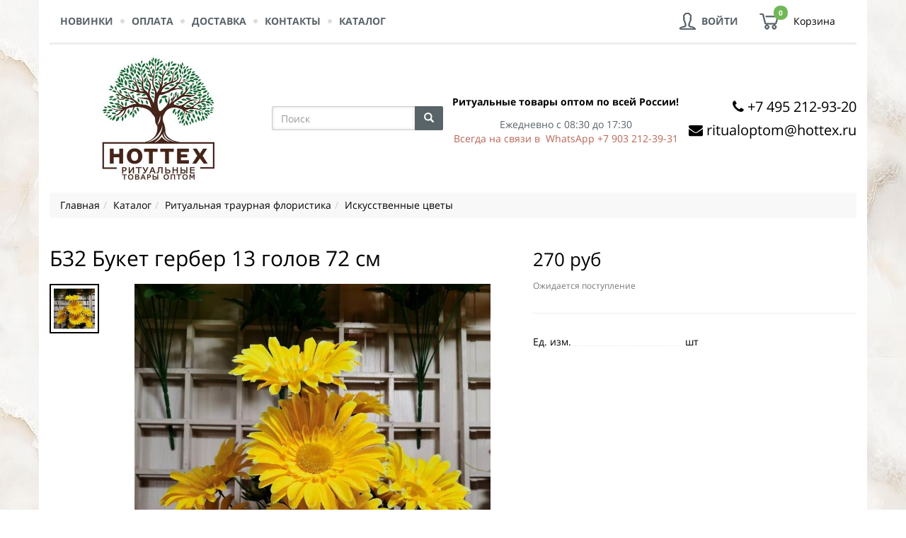

--- FILE ---
content_type: text/html; charset=utf-8
request_url: https://hottex.ru/product/buket-gerber-13-golov-72-sm
body_size: 8491
content:
<!DOCTYPE html><html lang="ru" id="layout-product" data-theme="mercury" class="frontend theme-mercury with-bg-img"><head><link href="https://i3207-static.my-sellios.ru/css/frontend.css?theme=7&amp;version=1.0.166&amp;ts=1763243273111" rel="stylesheet" id="b-css-frontend"><link rel="shortcut icon" href="https://i3207-static.my-sellios.ru/media/favicon/75/17/7209ff1da66ca207f6755e00b72c.ico" type="image/x-icon"><script type="text/javascript">var __clientExport = {"pathAliases":{"modules":"app/modules","errors":"app/modules/errors/errors","registry":"app/modules/registry/server/instance","wrapperRegistry":"app/modules/registry/server/wrapper","basicAdmin":"app/packages/system/controllers/admin","bb":"app/modules/backbone/index.client","widget":"app/modules/widget/widget.client","gridWidget":"app/packages/system/widgets/grid.client","ajax":"app/modules/ajax/kit.client","utils":"app/modules/utils/common.client","vue":"app/vue","p-auth":"app/packages/auth","p-catalog":"app/packages/catalog","p-cms":"app/packages/cms","p-customer":"app/packages/customer","p-dashboard":"app/packages/dashboard","p-delivery":"app/packages/delivery","p-exchange":"app/packages/exchange","p-inventory":"app/packages/inventory","p-orders":"app/packages/orders","p-payment":"app/packages/payment","p-system":"app/packages/system","p-theme":"app/packages/theme","c":"client"},"registry":{"config":{"i18nKit":{"localeUrl":"/getLang?version=1.0.166"},"router":{"importUrl":"/getRoutes?version=1.0.166","baseUrl":"https://hottex.ru"},"locale":{"formatMoneyOptions":{"decimal":",","thousand":" ","precision":"0","format":"%v %s","symbol":"руб"},"currency":"rub","phone":{"mask":"P0 (000) 000-00-00XX","placeholder":"+7 (911) 123-45-67"}},"staticServer":{"protocol":"https","host":"i3207-static.my-sellios.ru"},"globalStatic":{"protocol":"https","host":"static.my-sellios.ru"},"analytics":{"cms":null,"shop":{"ga":"G-PGRB4245YQ","ya":"90386403"}},"googleMaps":{"apiKey":"AIzaSyDVSSQVJI0xXNEqUNgBoJutVM_ddoaDrrg"},"intercomAppId":"i8t9ezkx","theme":{"themeUrl":"https://i3207-static.my-sellios.ru/themes/mercury","id":7,"ready":{}}},"instanceExporter":{"widget":{"menu-top":{"path":"app/packages/cms/widgets/menu.client","data":{"menuKey":"top","id":"menu-top","className":"list-unstyled nav-left","tagName":"ul","package":"cms","data":{"menu":[{"id":50,"url":"/category/novye-tovary","title":"Новинки","parent_id":null,"type":"category","highlight":false,"css_class":null},{"id":38,"url":"/page/oplata","title":"Оплата","parent_id":null,"type":"page","highlight":false,"css_class":null},{"id":40,"url":"/page/dostavka","title":"Доставка","parent_id":null,"type":"page","highlight":false,"css_class":null},{"id":42,"url":"/page/kontakty","title":"Контакты","parent_id":null,"type":"page","highlight":false,"css_class":null},{"id":61,"url":"/category/katalog","title":"Каталог","parent_id":null,"type":"category","highlight":false,"css_class":null}]}}},"s-0":{"path":"app/packages/orders/widgets/basket.client","data":{"id":"s-0","className":"nav-right","tagName":"a","package":"orders","data":{"basket":{"qty":null,"total":null}}}},"s-1":{"path":"app/packages/auth/widgets/loginNavBar.client","data":{"id":"s-1","className":"nav-right","tagName":"div","package":"auth","data":{"user":{"isGuest":true},"dropDownId":"dropdown-user-s-1"}}},"phone-1":{"path":"app/packages/cms/widgets/iconWithLink.client","data":{"id":"phone-1","className":"","tagName":"div","package":"cms","data":{"icon":{"type":"icon","icon":"phone"},"link":{"href":"https://wa.me/74952129320"},"text":"+7 495 212-93-20"}}},"phone-2":{"path":"app/packages/cms/widgets/iconWithLink.client","data":{"id":"phone-2","className":"","tagName":"div","package":"cms","data":{"icon":{"type":"icon","icon":"envelope"},"link":{"href":"mailto:ritualoptom@hottex.ru"},"text":"ritualoptom@hottex.ru"}}},"s-2":{"path":"app/packages/orders/widgets/callToOrder.client","data":{"id":"s-2","tagName":"div","package":"orders","data":{"affix":false,"container":true}}},"s-3":{"path":"app/packages/system/widgets/alerts.client","data":{"id":"s-3","tagName":"div","package":"system","data":{}}},"s-4":{"path":"app/packages/system/widgets/toTop.client","data":{"id":"s-4","tagName":"a","package":"system","data":{}}},"s-5":{"path":"app/packages/system/widgets/breadCrumbs.client","data":{"id":"s-5","tagName":"div","package":"system","data":{"breadCrumbs":[{"category_id":247,"parent_id":null,"lang_id":1,"title":"Каталог","url_key":"katalog","tree_sort":"00000050.00000130.00000000","level":2,"deleted_at":null,"custom_link":null,"status":"published","icon":{"type":"image","image":"https://i3207-static.my-sellios.ru/media/tpl-images/f7/45/8e5e861e2e2439d4463f9696de4e.jpg"},"url":"/category/katalog"},{"category_id":141,"parent_id":247,"lang_id":1,"title":"Ритуальная траурная флористика","url_key":"venki-korziny-floristika","tree_sort":"00000050.00000130","level":1,"deleted_at":null,"custom_link":null,"status":"published","icon":{"type":"image","image":"https://i3207-static.my-sellios.ru/media/tpl-images/00/d5/f7b265a26b8b7ce7fd62a14e6137.jpg"},"url":"/category/venki-korziny-floristika"},{"category_id":166,"parent_id":141,"lang_id":1,"title":"Искусственные цветы","url_key":"cvety-iskusstvennye","tree_sort":"00000050","level":0,"deleted_at":null,"custom_link":null,"status":"published","icon":{"type":"image","image":"https://i3207-static.my-sellios.ru/media/tpl-images/68/76/1334a585205f2a76e74c8058c186.jpg"},"url":"/category/cvety-iskusstvennye"}],"append":""}}},"s-6":{"path":"app/packages/catalog/widgets/productAnalytics.client","data":{"id":"s-6","tagName":"div","package":"catalog","data":{"product":{"product_id":998,"sku":"32#13GM1434","manufacturer_id":null,"manufacturer_title":null,"manufacturer_url_key":null,"manufacturer_image_id":null,"manufacturer_img":{"path":null,"width":null,"height":null},"group_id":67,"has_variants":false,"status":"published","created_at":"2019-12-02T07:17:31.188Z","deleted_at":null,"lang_id":1,"title":"Б32 Букет гербер 13 голов 72 см","custom_title":null,"custom_header":null,"meta_description":null,"meta_keywords":null,"url_key":"buket-gerber-13-golov-72-sm","description":null,"available_qty":0,"reserved_qty":0,"extra":null,"size":{},"characteristic":{"152199":[693]},"country_of_origin":null,"country_of_origin_title":null,"item_id":4488,"img_path":"images/66/4b/0f31958fcab0220d4cae9d1eac8b.jpg","img_width":935,"img_height":912,"price_point_id":1,"price_id":7,"price":"270.00","price_min":null,"price_max":null,"price_old":null,"price_old_min":null,"price_old_max":null,"price_alias":"selling_price","product_not_track_inventory":false,"default_category_id":166,"default_category_title":"Искусственные цветы","trackInventory":true,"inStock":false,"thumb":{"s":{"src":"https://i3207-static.my-sellios.ru/t/images/66/4b/0f31958fcab0220d4cae9d1eac8b-scf-s.jpg","width":200,"height":200},"m":{"src":"https://i3207-static.my-sellios.ru/t/images/66/4b/0f31958fcab0220d4cae9d1eac8b-scf-m.jpg","width":400,"height":400},"l":{"src":"https://i3207-static.my-sellios.ru/t/images/66/4b/0f31958fcab0220d4cae9d1eac8b-sc-l.jpg","width":800,"height":780}},"squareThumb":{"s":{"src":"https://i3207-static.my-sellios.ru/t/images/66/4b/0f31958fcab0220d4cae9d1eac8b-scf-s.jpg","width":200,"height":200},"m":{"src":"https://i3207-static.my-sellios.ru/t/images/66/4b/0f31958fcab0220d4cae9d1eac8b-scf-m.jpg","width":400,"height":400},"l":{"src":"https://i3207-static.my-sellios.ru/t/images/66/4b/0f31958fcab0220d4cae9d1eac8b-scf-l.jpg","width":800,"height":800}},"url":"/product/buket-gerber-13-golov-72-sm","labels":[],"hasVariants":false,"priceValidUntil":"2026-03-05T03:01:35+03:00","canonicalUrl":"https://hottex.ru/product/buket-gerber-13-golov-72-sm"}}}},"s-7":{"path":"app/packages/catalog/widgets/productImgs.client","data":{"id":"s-7","tagName":"div","package":"catalog","data":{"images":[{"image_id":1873,"name":"32#13GM1434 Букет гербер 13 голов 72 см.jpg","size":98569,"path":"images/66/4b/0f31958fcab0220d4cae9d1eac8b.jpg","width":935,"height":912,"created_at":"2019-12-02T07:41:09.813Z","mime_type":"image/jpeg","product_image_id":1718,"is_default":true,"description":null,"alt":null,"thumb":{"xs":{"src":"https://i3207-static.my-sellios.ru/t/images/66/4b/0f31958fcab0220d4cae9d1eac8b-scf-xs.jpg","width":100,"height":100,"alt":null},"s":{"src":"https://i3207-static.my-sellios.ru/t/images/66/4b/0f31958fcab0220d4cae9d1eac8b-scf-s.jpg","width":200,"height":200},"m":{"src":"https://i3207-static.my-sellios.ru/t/images/66/4b/0f31958fcab0220d4cae9d1eac8b-scf-m.jpg","width":400,"height":400},"l":{"src":"https://i3207-static.my-sellios.ru/t/images/66/4b/0f31958fcab0220d4cae9d1eac8b-scf-l.jpg","width":800,"height":800}},"scaled":{"xs":{"src":"https://i3207-static.my-sellios.ru/t/images/66/4b/0f31958fcab0220d4cae9d1eac8b-sc-xs.jpg","width":100,"height":98},"s":{"src":"https://i3207-static.my-sellios.ru/t/images/66/4b/0f31958fcab0220d4cae9d1eac8b-sc-s.jpg","width":200,"height":195},"m":{"src":"https://i3207-static.my-sellios.ru/t/images/66/4b/0f31958fcab0220d4cae9d1eac8b-sc-m.jpg","width":400,"height":390},"l":{"src":"https://i3207-static.my-sellios.ru/t/images/66/4b/0f31958fcab0220d4cae9d1eac8b-sc-l.jpg","width":800,"height":780,"alt":null},"lightbox":{"src":"https://i3207-static.my-sellios.ru/t/images/66/4b/0f31958fcab0220d4cae9d1eac8b-sc-lightbox.jpg","width":935,"height":912}},"squareThumb":{"xs":{"src":"https://i3207-static.my-sellios.ru/t/images/66/4b/0f31958fcab0220d4cae9d1eac8b-scf-xs.jpg","width":100,"height":100},"s":{"src":"https://i3207-static.my-sellios.ru/t/images/66/4b/0f31958fcab0220d4cae9d1eac8b-scf-s.jpg","width":200,"height":200},"m":{"src":"https://i3207-static.my-sellios.ru/t/images/66/4b/0f31958fcab0220d4cae9d1eac8b-scf-m.jpg","width":400,"height":400},"l":{"src":"https://i3207-static.my-sellios.ru/t/images/66/4b/0f31958fcab0220d4cae9d1eac8b-scf-l.jpg","width":800,"height":800}}}]}}},"s-8":{"path":"app/packages/system/widgets/vueApp.client","data":{"id":"s-8","tagName":"div","package":"system","data":{"app":"catalog/product/chooseVariant","props":{"product":{"product_id":998,"sku":"32#13GM1434","manufacturer_id":null,"manufacturer_title":null,"manufacturer_url_key":null,"manufacturer_image_id":null,"manufacturer_img":{"path":null,"width":null,"height":null},"group_id":67,"has_variants":false,"status":"published","created_at":"2019-12-02T07:17:31.188Z","deleted_at":null,"lang_id":1,"title":"Б32 Букет гербер 13 голов 72 см","custom_title":null,"custom_header":null,"meta_description":null,"meta_keywords":null,"url_key":"buket-gerber-13-golov-72-sm","description":null,"available_qty":0,"reserved_qty":0,"extra":null,"size":{},"characteristic":{"152199":[693]},"country_of_origin":null,"country_of_origin_title":null,"item_id":4488,"img_path":"images/66/4b/0f31958fcab0220d4cae9d1eac8b.jpg","img_width":935,"img_height":912,"price_point_id":1,"price_id":7,"price":"270.00","price_min":null,"price_max":null,"price_old":null,"price_old_min":null,"price_old_max":null,"price_alias":"selling_price","product_not_track_inventory":false,"default_category_id":166,"default_category_title":"Искусственные цветы","trackInventory":true,"inStock":false,"thumb":{"s":{"src":"https://i3207-static.my-sellios.ru/t/images/66/4b/0f31958fcab0220d4cae9d1eac8b-scf-s.jpg","width":200,"height":200},"m":{"src":"https://i3207-static.my-sellios.ru/t/images/66/4b/0f31958fcab0220d4cae9d1eac8b-scf-m.jpg","width":400,"height":400},"l":{"src":"https://i3207-static.my-sellios.ru/t/images/66/4b/0f31958fcab0220d4cae9d1eac8b-sc-l.jpg","width":800,"height":780}},"squareThumb":{"s":{"src":"https://i3207-static.my-sellios.ru/t/images/66/4b/0f31958fcab0220d4cae9d1eac8b-scf-s.jpg","width":200,"height":200},"m":{"src":"https://i3207-static.my-sellios.ru/t/images/66/4b/0f31958fcab0220d4cae9d1eac8b-scf-m.jpg","width":400,"height":400},"l":{"src":"https://i3207-static.my-sellios.ru/t/images/66/4b/0f31958fcab0220d4cae9d1eac8b-scf-l.jpg","width":800,"height":800}},"url":"/product/buket-gerber-13-golov-72-sm","labels":[],"hasVariants":false,"priceValidUntil":"2026-03-05T03:01:35+03:00","canonicalUrl":"https://hottex.ru/product/buket-gerber-13-golov-72-sm"},"variants":{"characteristics":[],"combinations":{},"idCombinations":{},"variants":[]},"settings":{"show":{"sku":false,"benefit":true,"inStock":false,"qtyInput":true,"sizeTable":false},"langs":{"selectCase":"","sizeTable":"","youSave":"","inStock":"","outOfStock":"Ожидается поступление","buy":"","goToCheckout":"","buyInOneClick":""},"buyInOneClick":false,"dropDownIfCases":"5"}}}}},"block-8":{"path":"app/packages/catalog/widgets/productAttrs.client","data":{"id":"block-8","className":"","tagName":"div","package":"catalog","data":{"product":{"images":[{"image_id":1873,"name":"32#13GM1434 Букет гербер 13 голов 72 см.jpg","size":98569,"path":"images/66/4b/0f31958fcab0220d4cae9d1eac8b.jpg","width":935,"height":912,"created_at":"2019-12-02T07:41:09.813Z","mime_type":"image/jpeg","product_image_id":1718,"is_default":true,"description":null,"alt":null,"thumb":{"xs":{"src":"https://i3207-static.my-sellios.ru/t/images/66/4b/0f31958fcab0220d4cae9d1eac8b-scf-xs.jpg","width":100,"height":100,"alt":null},"s":{"src":"https://i3207-static.my-sellios.ru/t/images/66/4b/0f31958fcab0220d4cae9d1eac8b-scf-s.jpg","width":200,"height":200},"m":{"src":"https://i3207-static.my-sellios.ru/t/images/66/4b/0f31958fcab0220d4cae9d1eac8b-scf-m.jpg","width":400,"height":400},"l":{"src":"https://i3207-static.my-sellios.ru/t/images/66/4b/0f31958fcab0220d4cae9d1eac8b-scf-l.jpg","width":800,"height":800}},"scaled":{"xs":{"src":"https://i3207-static.my-sellios.ru/t/images/66/4b/0f31958fcab0220d4cae9d1eac8b-sc-xs.jpg","width":100,"height":98},"s":{"src":"https://i3207-static.my-sellios.ru/t/images/66/4b/0f31958fcab0220d4cae9d1eac8b-sc-s.jpg","width":200,"height":195},"m":{"src":"https://i3207-static.my-sellios.ru/t/images/66/4b/0f31958fcab0220d4cae9d1eac8b-sc-m.jpg","width":400,"height":390},"l":{"src":"https://i3207-static.my-sellios.ru/t/images/66/4b/0f31958fcab0220d4cae9d1eac8b-sc-l.jpg","width":800,"height":780,"alt":null},"lightbox":{"src":"https://i3207-static.my-sellios.ru/t/images/66/4b/0f31958fcab0220d4cae9d1eac8b-sc-lightbox.jpg","width":935,"height":912}},"squareThumb":{"xs":{"src":"https://i3207-static.my-sellios.ru/t/images/66/4b/0f31958fcab0220d4cae9d1eac8b-scf-xs.jpg","width":100,"height":100},"s":{"src":"https://i3207-static.my-sellios.ru/t/images/66/4b/0f31958fcab0220d4cae9d1eac8b-scf-s.jpg","width":200,"height":200},"m":{"src":"https://i3207-static.my-sellios.ru/t/images/66/4b/0f31958fcab0220d4cae9d1eac8b-scf-m.jpg","width":400,"height":400},"l":{"src":"https://i3207-static.my-sellios.ru/t/images/66/4b/0f31958fcab0220d4cae9d1eac8b-scf-l.jpg","width":800,"height":800}}}],"characteristics":{"size":{},"attrs":[{"characteristic_id":152199,"title":"Ед. изм.","alias":null,"type":"checkbox","cases":[{"id":693,"value":"шт"}]}]},"product":{"product_id":998,"sku":"32#13GM1434","manufacturer_id":null,"manufacturer_title":null,"manufacturer_url_key":null,"manufacturer_image_id":null,"manufacturer_img":{"path":null,"width":null,"height":null},"group_id":67,"has_variants":false,"status":"published","created_at":"2019-12-02T07:17:31.188Z","deleted_at":null,"lang_id":1,"title":"Б32 Букет гербер 13 голов 72 см","custom_title":null,"custom_header":null,"meta_description":null,"meta_keywords":null,"url_key":"buket-gerber-13-golov-72-sm","description":null,"available_qty":0,"reserved_qty":0,"extra":null,"size":{},"characteristic":{"152199":[693]},"country_of_origin":null,"country_of_origin_title":null,"item_id":4488,"img_path":"images/66/4b/0f31958fcab0220d4cae9d1eac8b.jpg","img_width":935,"img_height":912,"price_point_id":1,"price_id":7,"price":"270.00","price_min":null,"price_max":null,"price_old":null,"price_old_min":null,"price_old_max":null,"price_alias":"selling_price","product_not_track_inventory":false,"default_category_id":166,"default_category_title":"Искусственные цветы","trackInventory":true,"inStock":false,"thumb":{"s":{"src":"https://i3207-static.my-sellios.ru/t/images/66/4b/0f31958fcab0220d4cae9d1eac8b-scf-s.jpg","width":200,"height":200},"m":{"src":"https://i3207-static.my-sellios.ru/t/images/66/4b/0f31958fcab0220d4cae9d1eac8b-scf-m.jpg","width":400,"height":400},"l":{"src":"https://i3207-static.my-sellios.ru/t/images/66/4b/0f31958fcab0220d4cae9d1eac8b-sc-l.jpg","width":800,"height":780}},"squareThumb":{"s":{"src":"https://i3207-static.my-sellios.ru/t/images/66/4b/0f31958fcab0220d4cae9d1eac8b-scf-s.jpg","width":200,"height":200},"m":{"src":"https://i3207-static.my-sellios.ru/t/images/66/4b/0f31958fcab0220d4cae9d1eac8b-scf-m.jpg","width":400,"height":400},"l":{"src":"https://i3207-static.my-sellios.ru/t/images/66/4b/0f31958fcab0220d4cae9d1eac8b-scf-l.jpg","width":800,"height":800}},"url":"/product/buket-gerber-13-golov-72-sm","labels":[],"hasVariants":false,"priceValidUntil":"2026-03-05T03:01:35+03:00","canonicalUrl":"https://hottex.ru/product/buket-gerber-13-golov-72-sm"},"variants":{"characteristics":[],"combinations":{},"idCombinations":{},"variants":[]},"isAllowEdit":false,"buyInOneClick":false,"breadCrumbs":[{"category_id":247,"parent_id":null,"lang_id":1,"title":"Каталог","url_key":"katalog","tree_sort":"00000050.00000130.00000000","level":2,"deleted_at":null,"custom_link":null,"status":"published","icon":{"type":"image","image":"https://i3207-static.my-sellios.ru/media/tpl-images/f7/45/8e5e861e2e2439d4463f9696de4e.jpg"},"url":"/category/katalog"},{"category_id":141,"parent_id":247,"lang_id":1,"title":"Ритуальная траурная флористика","url_key":"venki-korziny-floristika","tree_sort":"00000050.00000130","level":1,"deleted_at":null,"custom_link":null,"status":"published","icon":{"type":"image","image":"https://i3207-static.my-sellios.ru/media/tpl-images/00/d5/f7b265a26b8b7ce7fd62a14e6137.jpg"},"url":"/category/venki-korziny-floristika"},{"category_id":166,"parent_id":141,"lang_id":1,"title":"Искусственные цветы","url_key":"cvety-iskusstvennye","tree_sort":"00000050","level":0,"deleted_at":null,"custom_link":null,"status":"published","icon":{"type":"image","image":"https://i3207-static.my-sellios.ru/media/tpl-images/68/76/1334a585205f2a76e74c8058c186.jpg"},"url":"/category/cvety-iskusstvennye"}],"settings":{"show":{"sku":false,"benefit":true,"inStock":false,"qtyInput":true,"sizeTable":false},"langs":{"selectCase":"","sizeTable":"","youSave":"","inStock":"","outOfStock":"Ожидается поступление","buy":"","goToCheckout":"","buyInOneClick":""},"buyInOneClick":false,"dropDownIfCases":"5"}},"title":"","show":{"dimensions":true,"weight":true,"brand":true,"countryOfOrigin":true}}}},"block-12":{"path":"app/packages/catalog/widgets/productDesc.client","data":{"id":"block-12","className":"","tagName":"div","package":"catalog","data":{"product":{"images":[{"image_id":1873,"name":"32#13GM1434 Букет гербер 13 голов 72 см.jpg","size":98569,"path":"images/66/4b/0f31958fcab0220d4cae9d1eac8b.jpg","width":935,"height":912,"created_at":"2019-12-02T07:41:09.813Z","mime_type":"image/jpeg","product_image_id":1718,"is_default":true,"description":null,"alt":null,"thumb":{"xs":{"src":"https://i3207-static.my-sellios.ru/t/images/66/4b/0f31958fcab0220d4cae9d1eac8b-scf-xs.jpg","width":100,"height":100,"alt":null},"s":{"src":"https://i3207-static.my-sellios.ru/t/images/66/4b/0f31958fcab0220d4cae9d1eac8b-scf-s.jpg","width":200,"height":200},"m":{"src":"https://i3207-static.my-sellios.ru/t/images/66/4b/0f31958fcab0220d4cae9d1eac8b-scf-m.jpg","width":400,"height":400},"l":{"src":"https://i3207-static.my-sellios.ru/t/images/66/4b/0f31958fcab0220d4cae9d1eac8b-scf-l.jpg","width":800,"height":800}},"scaled":{"xs":{"src":"https://i3207-static.my-sellios.ru/t/images/66/4b/0f31958fcab0220d4cae9d1eac8b-sc-xs.jpg","width":100,"height":98},"s":{"src":"https://i3207-static.my-sellios.ru/t/images/66/4b/0f31958fcab0220d4cae9d1eac8b-sc-s.jpg","width":200,"height":195},"m":{"src":"https://i3207-static.my-sellios.ru/t/images/66/4b/0f31958fcab0220d4cae9d1eac8b-sc-m.jpg","width":400,"height":390},"l":{"src":"https://i3207-static.my-sellios.ru/t/images/66/4b/0f31958fcab0220d4cae9d1eac8b-sc-l.jpg","width":800,"height":780,"alt":null},"lightbox":{"src":"https://i3207-static.my-sellios.ru/t/images/66/4b/0f31958fcab0220d4cae9d1eac8b-sc-lightbox.jpg","width":935,"height":912}},"squareThumb":{"xs":{"src":"https://i3207-static.my-sellios.ru/t/images/66/4b/0f31958fcab0220d4cae9d1eac8b-scf-xs.jpg","width":100,"height":100},"s":{"src":"https://i3207-static.my-sellios.ru/t/images/66/4b/0f31958fcab0220d4cae9d1eac8b-scf-s.jpg","width":200,"height":200},"m":{"src":"https://i3207-static.my-sellios.ru/t/images/66/4b/0f31958fcab0220d4cae9d1eac8b-scf-m.jpg","width":400,"height":400},"l":{"src":"https://i3207-static.my-sellios.ru/t/images/66/4b/0f31958fcab0220d4cae9d1eac8b-scf-l.jpg","width":800,"height":800}}}],"characteristics":{"size":{},"attrs":[{"characteristic_id":152199,"title":"Ед. изм.","alias":null,"type":"checkbox","cases":[{"id":693,"value":"шт"}]}]},"product":{"product_id":998,"sku":"32#13GM1434","manufacturer_id":null,"manufacturer_title":null,"manufacturer_url_key":null,"manufacturer_image_id":null,"manufacturer_img":{"path":null,"width":null,"height":null},"group_id":67,"has_variants":false,"status":"published","created_at":"2019-12-02T07:17:31.188Z","deleted_at":null,"lang_id":1,"title":"Б32 Букет гербер 13 голов 72 см","custom_title":null,"custom_header":null,"meta_description":null,"meta_keywords":null,"url_key":"buket-gerber-13-golov-72-sm","description":null,"available_qty":0,"reserved_qty":0,"extra":null,"size":{},"characteristic":{"152199":[693]},"country_of_origin":null,"country_of_origin_title":null,"item_id":4488,"img_path":"images/66/4b/0f31958fcab0220d4cae9d1eac8b.jpg","img_width":935,"img_height":912,"price_point_id":1,"price_id":7,"price":"270.00","price_min":null,"price_max":null,"price_old":null,"price_old_min":null,"price_old_max":null,"price_alias":"selling_price","product_not_track_inventory":false,"default_category_id":166,"default_category_title":"Искусственные цветы","trackInventory":true,"inStock":false,"thumb":{"s":{"src":"https://i3207-static.my-sellios.ru/t/images/66/4b/0f31958fcab0220d4cae9d1eac8b-scf-s.jpg","width":200,"height":200},"m":{"src":"https://i3207-static.my-sellios.ru/t/images/66/4b/0f31958fcab0220d4cae9d1eac8b-scf-m.jpg","width":400,"height":400},"l":{"src":"https://i3207-static.my-sellios.ru/t/images/66/4b/0f31958fcab0220d4cae9d1eac8b-sc-l.jpg","width":800,"height":780}},"squareThumb":{"s":{"src":"https://i3207-static.my-sellios.ru/t/images/66/4b/0f31958fcab0220d4cae9d1eac8b-scf-s.jpg","width":200,"height":200},"m":{"src":"https://i3207-static.my-sellios.ru/t/images/66/4b/0f31958fcab0220d4cae9d1eac8b-scf-m.jpg","width":400,"height":400},"l":{"src":"https://i3207-static.my-sellios.ru/t/images/66/4b/0f31958fcab0220d4cae9d1eac8b-scf-l.jpg","width":800,"height":800}},"url":"/product/buket-gerber-13-golov-72-sm","labels":[],"hasVariants":false,"priceValidUntil":"2026-03-05T03:01:35+03:00","canonicalUrl":"https://hottex.ru/product/buket-gerber-13-golov-72-sm"},"variants":{"characteristics":[],"combinations":{},"idCombinations":{},"variants":[]},"isAllowEdit":false,"buyInOneClick":false,"breadCrumbs":[{"category_id":247,"parent_id":null,"lang_id":1,"title":"Каталог","url_key":"katalog","tree_sort":"00000050.00000130.00000000","level":2,"deleted_at":null,"custom_link":null,"status":"published","icon":{"type":"image","image":"https://i3207-static.my-sellios.ru/media/tpl-images/f7/45/8e5e861e2e2439d4463f9696de4e.jpg"},"url":"/category/katalog"},{"category_id":141,"parent_id":247,"lang_id":1,"title":"Ритуальная траурная флористика","url_key":"venki-korziny-floristika","tree_sort":"00000050.00000130","level":1,"deleted_at":null,"custom_link":null,"status":"published","icon":{"type":"image","image":"https://i3207-static.my-sellios.ru/media/tpl-images/00/d5/f7b265a26b8b7ce7fd62a14e6137.jpg"},"url":"/category/venki-korziny-floristika"},{"category_id":166,"parent_id":141,"lang_id":1,"title":"Искусственные цветы","url_key":"cvety-iskusstvennye","tree_sort":"00000050","level":0,"deleted_at":null,"custom_link":null,"status":"published","icon":{"type":"image","image":"https://i3207-static.my-sellios.ru/media/tpl-images/68/76/1334a585205f2a76e74c8058c186.jpg"},"url":"/category/cvety-iskusstvennye"}],"settings":{"show":{"sku":false,"benefit":true,"inStock":false,"qtyInput":true,"sizeTable":false},"langs":{"selectCase":"","sizeTable":"","youSave":"","inStock":"","outOfStock":"Ожидается поступление","buy":"","goToCheckout":"","buyInOneClick":""},"buyInOneClick":false,"dropDownIfCases":"5"}},"title":""}}},"block-10":{"path":"app/packages/catalog/widgets/crossSellCarousel.client","data":{"id":"block-10","className":"","tagName":"div","package":"catalog","data":{"title":"С этим товаром покупают","product":{"images":[{"image_id":1873,"name":"32#13GM1434 Букет гербер 13 голов 72 см.jpg","size":98569,"path":"images/66/4b/0f31958fcab0220d4cae9d1eac8b.jpg","width":935,"height":912,"created_at":"2019-12-02T07:41:09.813Z","mime_type":"image/jpeg","product_image_id":1718,"is_default":true,"description":null,"alt":null,"thumb":{"xs":{"src":"https://i3207-static.my-sellios.ru/t/images/66/4b/0f31958fcab0220d4cae9d1eac8b-scf-xs.jpg","width":100,"height":100,"alt":null},"s":{"src":"https://i3207-static.my-sellios.ru/t/images/66/4b/0f31958fcab0220d4cae9d1eac8b-scf-s.jpg","width":200,"height":200},"m":{"src":"https://i3207-static.my-sellios.ru/t/images/66/4b/0f31958fcab0220d4cae9d1eac8b-scf-m.jpg","width":400,"height":400},"l":{"src":"https://i3207-static.my-sellios.ru/t/images/66/4b/0f31958fcab0220d4cae9d1eac8b-scf-l.jpg","width":800,"height":800}},"scaled":{"xs":{"src":"https://i3207-static.my-sellios.ru/t/images/66/4b/0f31958fcab0220d4cae9d1eac8b-sc-xs.jpg","width":100,"height":98},"s":{"src":"https://i3207-static.my-sellios.ru/t/images/66/4b/0f31958fcab0220d4cae9d1eac8b-sc-s.jpg","width":200,"height":195},"m":{"src":"https://i3207-static.my-sellios.ru/t/images/66/4b/0f31958fcab0220d4cae9d1eac8b-sc-m.jpg","width":400,"height":390},"l":{"src":"https://i3207-static.my-sellios.ru/t/images/66/4b/0f31958fcab0220d4cae9d1eac8b-sc-l.jpg","width":800,"height":780,"alt":null},"lightbox":{"src":"https://i3207-static.my-sellios.ru/t/images/66/4b/0f31958fcab0220d4cae9d1eac8b-sc-lightbox.jpg","width":935,"height":912}},"squareThumb":{"xs":{"src":"https://i3207-static.my-sellios.ru/t/images/66/4b/0f31958fcab0220d4cae9d1eac8b-scf-xs.jpg","width":100,"height":100},"s":{"src":"https://i3207-static.my-sellios.ru/t/images/66/4b/0f31958fcab0220d4cae9d1eac8b-scf-s.jpg","width":200,"height":200},"m":{"src":"https://i3207-static.my-sellios.ru/t/images/66/4b/0f31958fcab0220d4cae9d1eac8b-scf-m.jpg","width":400,"height":400},"l":{"src":"https://i3207-static.my-sellios.ru/t/images/66/4b/0f31958fcab0220d4cae9d1eac8b-scf-l.jpg","width":800,"height":800}}}],"characteristics":{"size":{},"attrs":[{"characteristic_id":152199,"title":"Ед. изм.","alias":null,"type":"checkbox","cases":[{"id":693,"value":"шт"}]}]},"product":{"product_id":998,"sku":"32#13GM1434","manufacturer_id":null,"manufacturer_title":null,"manufacturer_url_key":null,"manufacturer_image_id":null,"manufacturer_img":{"path":null,"width":null,"height":null},"group_id":67,"has_variants":false,"status":"published","created_at":"2019-12-02T07:17:31.188Z","deleted_at":null,"lang_id":1,"title":"Б32 Букет гербер 13 голов 72 см","custom_title":null,"custom_header":null,"meta_description":null,"meta_keywords":null,"url_key":"buket-gerber-13-golov-72-sm","description":null,"available_qty":0,"reserved_qty":0,"extra":null,"size":{},"characteristic":{"152199":[693]},"country_of_origin":null,"country_of_origin_title":null,"item_id":4488,"img_path":"images/66/4b/0f31958fcab0220d4cae9d1eac8b.jpg","img_width":935,"img_height":912,"price_point_id":1,"price_id":7,"price":"270.00","price_min":null,"price_max":null,"price_old":null,"price_old_min":null,"price_old_max":null,"price_alias":"selling_price","product_not_track_inventory":false,"default_category_id":166,"default_category_title":"Искусственные цветы","trackInventory":true,"inStock":false,"thumb":{"s":{"src":"https://i3207-static.my-sellios.ru/t/images/66/4b/0f31958fcab0220d4cae9d1eac8b-scf-s.jpg","width":200,"height":200},"m":{"src":"https://i3207-static.my-sellios.ru/t/images/66/4b/0f31958fcab0220d4cae9d1eac8b-scf-m.jpg","width":400,"height":400},"l":{"src":"https://i3207-static.my-sellios.ru/t/images/66/4b/0f31958fcab0220d4cae9d1eac8b-sc-l.jpg","width":800,"height":780}},"squareThumb":{"s":{"src":"https://i3207-static.my-sellios.ru/t/images/66/4b/0f31958fcab0220d4cae9d1eac8b-scf-s.jpg","width":200,"height":200},"m":{"src":"https://i3207-static.my-sellios.ru/t/images/66/4b/0f31958fcab0220d4cae9d1eac8b-scf-m.jpg","width":400,"height":400},"l":{"src":"https://i3207-static.my-sellios.ru/t/images/66/4b/0f31958fcab0220d4cae9d1eac8b-scf-l.jpg","width":800,"height":800}},"url":"/product/buket-gerber-13-golov-72-sm","labels":[],"hasVariants":false,"priceValidUntil":"2026-03-05T03:01:35+03:00","canonicalUrl":"https://hottex.ru/product/buket-gerber-13-golov-72-sm"},"variants":{"characteristics":[],"combinations":{},"idCombinations":{},"variants":[]},"isAllowEdit":false,"buyInOneClick":false,"breadCrumbs":[{"category_id":247,"parent_id":null,"lang_id":1,"title":"Каталог","url_key":"katalog","tree_sort":"00000050.00000130.00000000","level":2,"deleted_at":null,"custom_link":null,"status":"published","icon":{"type":"image","image":"https://i3207-static.my-sellios.ru/media/tpl-images/f7/45/8e5e861e2e2439d4463f9696de4e.jpg"},"url":"/category/katalog"},{"category_id":141,"parent_id":247,"lang_id":1,"title":"Ритуальная траурная флористика","url_key":"venki-korziny-floristika","tree_sort":"00000050.00000130","level":1,"deleted_at":null,"custom_link":null,"status":"published","icon":{"type":"image","image":"https://i3207-static.my-sellios.ru/media/tpl-images/00/d5/f7b265a26b8b7ce7fd62a14e6137.jpg"},"url":"/category/venki-korziny-floristika"},{"category_id":166,"parent_id":141,"lang_id":1,"title":"Искусственные цветы","url_key":"cvety-iskusstvennye","tree_sort":"00000050","level":0,"deleted_at":null,"custom_link":null,"status":"published","icon":{"type":"image","image":"https://i3207-static.my-sellios.ru/media/tpl-images/68/76/1334a585205f2a76e74c8058c186.jpg"},"url":"/category/cvety-iskusstvennye"}],"settings":{"show":{"sku":false,"benefit":true,"inStock":false,"qtyInput":true,"sizeTable":false},"langs":{"selectCase":"","sizeTable":"","youSave":"","inStock":"","outOfStock":"Ожидается поступление","buy":"","goToCheckout":"","buyInOneClick":""},"buyInOneClick":false,"dropDownIfCases":"5"}},"category":"related"}}},"block-11":{"path":"app/packages/catalog/widgets/crossSellCarousel.client","data":{"id":"block-11","className":"","tagName":"div","package":"catalog","data":{"title":"Похожие товары","product":{"images":[{"image_id":1873,"name":"32#13GM1434 Букет гербер 13 голов 72 см.jpg","size":98569,"path":"images/66/4b/0f31958fcab0220d4cae9d1eac8b.jpg","width":935,"height":912,"created_at":"2019-12-02T07:41:09.813Z","mime_type":"image/jpeg","product_image_id":1718,"is_default":true,"description":null,"alt":null,"thumb":{"xs":{"src":"https://i3207-static.my-sellios.ru/t/images/66/4b/0f31958fcab0220d4cae9d1eac8b-scf-xs.jpg","width":100,"height":100,"alt":null},"s":{"src":"https://i3207-static.my-sellios.ru/t/images/66/4b/0f31958fcab0220d4cae9d1eac8b-scf-s.jpg","width":200,"height":200},"m":{"src":"https://i3207-static.my-sellios.ru/t/images/66/4b/0f31958fcab0220d4cae9d1eac8b-scf-m.jpg","width":400,"height":400},"l":{"src":"https://i3207-static.my-sellios.ru/t/images/66/4b/0f31958fcab0220d4cae9d1eac8b-scf-l.jpg","width":800,"height":800}},"scaled":{"xs":{"src":"https://i3207-static.my-sellios.ru/t/images/66/4b/0f31958fcab0220d4cae9d1eac8b-sc-xs.jpg","width":100,"height":98},"s":{"src":"https://i3207-static.my-sellios.ru/t/images/66/4b/0f31958fcab0220d4cae9d1eac8b-sc-s.jpg","width":200,"height":195},"m":{"src":"https://i3207-static.my-sellios.ru/t/images/66/4b/0f31958fcab0220d4cae9d1eac8b-sc-m.jpg","width":400,"height":390},"l":{"src":"https://i3207-static.my-sellios.ru/t/images/66/4b/0f31958fcab0220d4cae9d1eac8b-sc-l.jpg","width":800,"height":780,"alt":null},"lightbox":{"src":"https://i3207-static.my-sellios.ru/t/images/66/4b/0f31958fcab0220d4cae9d1eac8b-sc-lightbox.jpg","width":935,"height":912}},"squareThumb":{"xs":{"src":"https://i3207-static.my-sellios.ru/t/images/66/4b/0f31958fcab0220d4cae9d1eac8b-scf-xs.jpg","width":100,"height":100},"s":{"src":"https://i3207-static.my-sellios.ru/t/images/66/4b/0f31958fcab0220d4cae9d1eac8b-scf-s.jpg","width":200,"height":200},"m":{"src":"https://i3207-static.my-sellios.ru/t/images/66/4b/0f31958fcab0220d4cae9d1eac8b-scf-m.jpg","width":400,"height":400},"l":{"src":"https://i3207-static.my-sellios.ru/t/images/66/4b/0f31958fcab0220d4cae9d1eac8b-scf-l.jpg","width":800,"height":800}}}],"characteristics":{"size":{},"attrs":[{"characteristic_id":152199,"title":"Ед. изм.","alias":null,"type":"checkbox","cases":[{"id":693,"value":"шт"}]}]},"product":{"product_id":998,"sku":"32#13GM1434","manufacturer_id":null,"manufacturer_title":null,"manufacturer_url_key":null,"manufacturer_image_id":null,"manufacturer_img":{"path":null,"width":null,"height":null},"group_id":67,"has_variants":false,"status":"published","created_at":"2019-12-02T07:17:31.188Z","deleted_at":null,"lang_id":1,"title":"Б32 Букет гербер 13 голов 72 см","custom_title":null,"custom_header":null,"meta_description":null,"meta_keywords":null,"url_key":"buket-gerber-13-golov-72-sm","description":null,"available_qty":0,"reserved_qty":0,"extra":null,"size":{},"characteristic":{"152199":[693]},"country_of_origin":null,"country_of_origin_title":null,"item_id":4488,"img_path":"images/66/4b/0f31958fcab0220d4cae9d1eac8b.jpg","img_width":935,"img_height":912,"price_point_id":1,"price_id":7,"price":"270.00","price_min":null,"price_max":null,"price_old":null,"price_old_min":null,"price_old_max":null,"price_alias":"selling_price","product_not_track_inventory":false,"default_category_id":166,"default_category_title":"Искусственные цветы","trackInventory":true,"inStock":false,"thumb":{"s":{"src":"https://i3207-static.my-sellios.ru/t/images/66/4b/0f31958fcab0220d4cae9d1eac8b-scf-s.jpg","width":200,"height":200},"m":{"src":"https://i3207-static.my-sellios.ru/t/images/66/4b/0f31958fcab0220d4cae9d1eac8b-scf-m.jpg","width":400,"height":400},"l":{"src":"https://i3207-static.my-sellios.ru/t/images/66/4b/0f31958fcab0220d4cae9d1eac8b-sc-l.jpg","width":800,"height":780}},"squareThumb":{"s":{"src":"https://i3207-static.my-sellios.ru/t/images/66/4b/0f31958fcab0220d4cae9d1eac8b-scf-s.jpg","width":200,"height":200},"m":{"src":"https://i3207-static.my-sellios.ru/t/images/66/4b/0f31958fcab0220d4cae9d1eac8b-scf-m.jpg","width":400,"height":400},"l":{"src":"https://i3207-static.my-sellios.ru/t/images/66/4b/0f31958fcab0220d4cae9d1eac8b-scf-l.jpg","width":800,"height":800}},"url":"/product/buket-gerber-13-golov-72-sm","labels":[],"hasVariants":false,"priceValidUntil":"2026-03-05T03:01:35+03:00","canonicalUrl":"https://hottex.ru/product/buket-gerber-13-golov-72-sm"},"variants":{"characteristics":[],"combinations":{},"idCombinations":{},"variants":[]},"isAllowEdit":false,"buyInOneClick":false,"breadCrumbs":[{"category_id":247,"parent_id":null,"lang_id":1,"title":"Каталог","url_key":"katalog","tree_sort":"00000050.00000130.00000000","level":2,"deleted_at":null,"custom_link":null,"status":"published","icon":{"type":"image","image":"https://i3207-static.my-sellios.ru/media/tpl-images/f7/45/8e5e861e2e2439d4463f9696de4e.jpg"},"url":"/category/katalog"},{"category_id":141,"parent_id":247,"lang_id":1,"title":"Ритуальная траурная флористика","url_key":"venki-korziny-floristika","tree_sort":"00000050.00000130","level":1,"deleted_at":null,"custom_link":null,"status":"published","icon":{"type":"image","image":"https://i3207-static.my-sellios.ru/media/tpl-images/00/d5/f7b265a26b8b7ce7fd62a14e6137.jpg"},"url":"/category/venki-korziny-floristika"},{"category_id":166,"parent_id":141,"lang_id":1,"title":"Искусственные цветы","url_key":"cvety-iskusstvennye","tree_sort":"00000050","level":0,"deleted_at":null,"custom_link":null,"status":"published","icon":{"type":"image","image":"https://i3207-static.my-sellios.ru/media/tpl-images/68/76/1334a585205f2a76e74c8058c186.jpg"},"url":"/category/cvety-iskusstvennye"}],"settings":{"show":{"sku":false,"benefit":true,"inStock":false,"qtyInput":true,"sizeTable":false},"langs":{"selectCase":"","sizeTable":"","youSave":"","inStock":"","outOfStock":"Ожидается поступление","buy":"","goToCheckout":"","buyInOneClick":""},"buyInOneClick":false,"dropDownIfCases":"5"}},"category":"similar"}}},"menu-bottom":{"path":"app/packages/cms/widgets/menu.client","data":{"menuKey":"bottom","id":"menu-bottom","className":"list-unstyled menu","tagName":"ul","package":"cms","data":{"menu":[{"id":43,"url":"/","title":"Главная","parent_id":null,"type":"url","highlight":false,"css_class":null},{"id":46,"url":"/page/dostavka","title":"Доставка","parent_id":null,"type":"page","highlight":false,"css_class":null},{"id":54,"url":"/page/oplata","title":"Оплата","parent_id":null,"type":"page","highlight":false,"css_class":null},{"id":56,"url":"/page/dlya-shveinogo-proizvodstva","title":"Для швейного производства","parent_id":null,"type":"page","highlight":false,"css_class":null},{"id":59,"url":"/page/dlya-obivki-grobov","title":"Для обивки гробов","parent_id":null,"type":"page","highlight":false,"css_class":null}]}}},"footer-share-buttons":{"path":"app/packages/cms/widgets/externalWidget.client","data":{"id":"footer-share-buttons","attributes":{"class":"external-widget"},"className":"col-md-4 col-sm-6","tagName":"div","package":"cms","data":{"src":[],"init":"","html":""}}},"footer-social-group":{"path":"app/packages/cms/widgets/vkWidget.client","data":{"id":"footer-social-group","className":"col-md-3 col-sm-6","tagName":"div","package":"cms","data":{"widgetOptions":{"mode":"3","color3":"#00719d"},"vkGroupId":"212465974"}}},"aside-menu":{"path":"app/packages/system/widgets/sNav.client","data":{"tagName":"aside","package":"system","data":{"layout":"product","currentMenuUrl":"/product/buket-gerber-13-golov-72-sm"}}},"s-9":{"path":"app/packages/orders/widgets/basket.client","data":{"id":"s-9","tagName":"a","package":"orders","data":{"basket":{"qty":null,"total":null}}}},"s-10":{"path":"app/packages/auth/widgets/loginNavBar.client","data":{"id":"s-10","tagName":"div","package":"auth","data":{"langs":{"loggedIn":"Мой кабинет"},"user":{"isGuest":true},"dropDownId":"dropdown-user-s-10"}}},"s-11":{"path":"app/packages/cms/widgets/menu.client","data":{"menuKey":"category","id":"s-11","tagName":"nav","package":"cms","data":{"key":"category","clickDD":{"selectors":{"toggle":"> ul > li.has-children > a","subRelToggle":"> ul"}},"menu":[]}}},"s-12":{"path":"app/packages/cms/widgets/menu.client","data":{"menuKey":"top","id":"s-12","className":"list-unstyled","tagName":"ul","package":"cms","data":{"key":"top","menu":[{"id":50,"url":"/category/novye-tovary","title":"Новинки","parent_id":null,"type":"category","highlight":false,"css_class":null},{"id":38,"url":"/page/oplata","title":"Оплата","parent_id":null,"type":"page","highlight":false,"css_class":null},{"id":40,"url":"/page/dostavka","title":"Доставка","parent_id":null,"type":"page","highlight":false,"css_class":null},{"id":42,"url":"/page/kontakty","title":"Контакты","parent_id":null,"type":"page","highlight":false,"css_class":null},{"id":61,"url":"/category/katalog","title":"Каталог","parent_id":null,"type":"category","highlight":false,"css_class":null}]}}}}},"site":{"site_id":1,"host":"hottex.ru","point_id":1,"settings":{"useHttps":true,"langUrlPrefix":false},"aliases":["i3207-static.my-sellios.ru","i3207.my-sellios.ru"],"system_host":"i3207.my-sellios.ru","validUrlPrefix":[],"default":{"lang":1,"country":1,"urlPrefix":false}},"country":{"country_id":1,"code":"ru"},"lang":{"lang_id":1,"code":"ru","is_backend":true,"titles":{"1":"Русский"}},"router":{"config":{"amp":"&","baseUrl":"http://hottex.ru","importUrl":"","defaultRoute":"system/index/index"},"routes":{},"methods":{},"paths":{},"aliases":{},"namedParamRegExp":{},"urlRegExp":{},"aliasRegExp":{},"pathRegExp":{}}},"bundles":[],"routes":{"routes":{"0":{"orig":"search","params":[],"to":"system/search/site","where":{"methods":null}},"1":{"orig":"robots.txt","params":[],"to":"system/cms/robots","where":{"methods":null}},"2":{"orig":"edost.txt","params":[],"to":"system/cms/edost","where":{"methods":null}},"3":{"orig":"sitemap.xml","params":[],"to":"system/cms/siteMap","where":{"methods":null}},"4":{"orig":"getTpl","params":[],"to":"system/tpl/getTpl","where":{"methods":null}},"5":{"orig":"getTplBundle","params":[],"to":"system/tpl/getTplBundle","where":{"methods":null}},"6":{"orig":"browserconfig.xml","params":[],"to":"system/favicon/browserConfig","where":{"methods":null}},"7":{"orig":"site.webmanifest","params":[],"to":"system/favicon/webManifest","where":{"methods":null}},"8":{"orig":"category/:id","params":["id"],"to":"catalog/category/view","where":{"methods":null}},"9":{"orig":"product/:id","params":["id"],"to":"catalog/product/view","where":{"methods":null}},"10":{"orig":"brand/:id","params":["id"],"to":"catalog/manufacturer/view","where":{"methods":null}},"11":{"orig":"page/:id","params":["id"],"to":"cms/page/view","where":{"methods":null}},"12":{"orig":"blog","params":[],"to":"cms/blog/index","where":{"methods":null}},"13":{"orig":"blog/:id","params":["id"],"to":"cms/blog/view","where":{"methods":null}},"14":{"orig":"exchange/yml.xml","params":[],"to":"exchange/yml/get","where":{"methods":null}}},"paths":{"system/search/site":{"0":0},"system/cms/robots":{"1":1},"system/cms/edost":{"2":2},"system/cms/siteMap":{"3":3},"system/tpl/getTpl":{"4":4},"system/tpl/getTplBundle":{"5":5},"system/favicon/browserConfig":{"6":6},"system/favicon/webManifest":{"7":7},"catalog/category/view":{"8":8},"catalog/product/view":{"9":9},"catalog/manufacturer/view":{"10":10},"cms/page/view":{"11":11},"cms/blog/index":{"12":12},"cms/blog/view":{"13":13},"exchange/yml/get":{"14":14}},"aliases":{"login":"auth/login/form","logout":"auth/logout/exit","admin-dashboard":"dashboard/admin/index","client-dashboard":"dashboard/client/index","product-admin-form":"catalog/admin/product/form","category":"catalog/category/view","product":"catalog/product/view","brand":"catalog/manufacturer/view","to-basket":"orders/basket/add","page":"cms/page/view","blog":"cms/blog/view","customize-theme":"theme/admin/customize/active"}},"viewRenderer":{"config":{"url":"/getTpl/","urlBundle":"/getTplBundle/"},"globalViewData":{"currentMenuUrl":"/product/buket-gerber-13-golov-72-sm"}},"page":{"aos":false},"metaActions":{}};var bb;bb={},function(e){var t;bb.onReadyQueue=[],bb.ready=function(e){"isReady"in bb&&!0===bb.isReady?e.call(window,bb.registry):bb.onReadyQueue.push(e)},(t=function(){var e,t;t=document.createElement("script"),t.type="text/javascript",t.async=!0,t.src="https://static.my-sellios.ru/js/main.bundle.js?version=1.0.166",e=document.getElementsByTagName("script")[0],e.parentNode.insertBefore(t,e)})()}();</script><meta name="mailru-domain" content="zj3rsZrrWtvYrTXj" />
<meta name="google-site-verification" content="bBRylHpilBHF630uR9XGZXXdV6AC9Dg4m4FHouZS3NM" />
<meta name="yandex-verification" content="afd388e088a0c78b" />
<meta name="yandex-verification" content="08f6cf14de13f2b1" />
<script src="//code.jivo.ru/widget/kKdSTjTXX6" async></script>
<script defer src="https://af.click.ru/af.js?id=13742"></script>
<meta http-equiv="Content-Type" content="text/html; charset=utf-8"><meta name="Keywords"><meta name="Description" content="✔️ Б32 Букет гербер 13 голов 72 см купить за 270 руб в Москве с доставкой по всей России! Оптовая цена на ритуальные товары от производителя Hottex. ."><meta http-equiv="X-UA-Compatible" content="IE=edge"><meta name="viewport" content="width=device-width, initial-scale=1, maximum-scale=1.0"><!--[if lt IE 9]><script src="https://oss.maxcdn.com/html5shiv/3.7.2/html5shiv.min.js"></script><script src="https://oss.maxcdn.com/respond/1.4.2/respond.min.js"></script><![endif]-->
<!--[if IE]><style type="text/css">.aos-on *[data-aos] {
	opacity: 1 !important;
}</style><![endif]--><title>ᐈ Б32 Букет гербер 13 голов 72 см купить по цене 270 руб в интернет-магазине производителя Hottex.ru</title><link rel="canonical" href="https://hottex.ru/product/buket-gerber-13-golov-72-sm"><meta property="og:type" content="website"><meta property="og:title" content="ᐈ Б32 Букет гербер 13 голов 72 см купить по цене 270 руб в интернет-магазине производителя Hottex.ru"><meta property="og:url" content="https://hottex.ru/product/buket-gerber-13-golov-72-sm"><meta property="og:image" content="https://i3207-static.my-sellios.ru/t/images/66/4b/0f31958fcab0220d4cae9d1eac8b-scf-m.jpg"><meta property="og:description" content="Компания Hottex является оптовым поставщиком высококачественных ритуальных товаров"><script type="application/ld+json">{
  "@context": "http://schema.org",
  "@type": "Organization",
  "name": "Hottex.ru",
  "address": {
    "@type": "PostalAddress",
    "addressCountry": "Россия",
    "addressRegion": "Московская область",
    "addressLocality": "Балашиха",
    "postalCode": "143909",
    "streetAddress": "ул. Лукино, владение 49, стр. 3"
  },
  "email": "ritualoptom@mail.ru",
  "telephone": "+74952129320",
  "priceRange": "",
  "image": [
    "https://i3207-static.my-sellios.ru/media/openGraph/34/9a/1f48dbe1375508dede6e58756ca1.jpg"
  ]
}</script><noscript><style type="text/css">.aos-on *[data-aos] {
	opacity: 1 !important;
}
</style></noscript></head><body><div id="layout" data-layout="product"><div id="nav-top" class="s-nav affix-top"><nav class="container"><div class="normal clearfix"><a href="/" class="nav-left home-block"><span class="glyphicon glyphicon-home" aria-hidden="true"></span></a><ul class="menu-top list-unstyled nav-left" id="menu-top"><li><a href="/category/novye-tovary">Новинки</a></li><li><a href="/page/oplata">Оплата</a></li><li><a href="/page/dostavka">Доставка</a></li><li><a href="/page/kontakty">Контакты</a></li><li><a href="/category/katalog">Каталог</a></li><script type="text/javascript">bb.ready(function(){bb.initWidget('menu-top')})</script></ul><button type="button" data-collapse="" class="nav-toggle nav-right"><span class="sr-only"><noindex>Показать/Спрятать меню</noindex></span><span class="icon-bar first"></span><span class="icon-bar middle"></span><span class="icon-bar last"></span></button><a class="basket empty nav-right" href="/orders/basket/index" id="s-0"><b class="qty">0</b><p class="title">Корзина</p><script type="text/javascript">bb.ready(function(){bb.initWidget('s-0')})</script></a><div class="login-nav-bar is-guest nav-right" id="s-1"><a href="/auth/login/form" class="btn btn-default login">Войти</a><script type="text/javascript">bb.ready(function(){bb.initWidget('s-1')})</script></div></div></nav></div><div id="logo-container" class="container"><div class="flex-wrapper"><div class="brand"><a href="/" id="logo"><img src="https://i3207-static.my-sellios.ru/media/tpl-images/87/5a/10a39fb2e6bddaefa6760851ca25.jpg" alt="Hottex"></a></div><div class="search-block"><form action="/search" method="get" role="search" data-get-form="" autocomplete="off" class="search"><div class="input-group"><input type="text" name="query" value="" id="query" required="1" placeholder="Поиск" class="form-control form-control"><div class="input-group-btn"><button type="submit" class="btn btn-default"><span class="glyphicon glyphicon-search" aria-hidden="true"></span></button></div></div></form></div><div class="location-block"><div class="location"><div id="location-city"><p><span style="font-size: 14px;"><strong>Ритуальные товары оптом по всей России!</strong></span><span style="font-size: 14px;"><strong><br></strong></span></p>
</div><div id="location-schedule"><p>Ежедневно с 08:30 до 17:30</p><p><a href="https://wa.clck.bar/79032123931">Всегда на связи в&nbsp; WhatsApp&nbsp;+7 903 212-39-31</a></p><p></p><p></p></div></div></div><div class="phones-block"><div class="phones-list"><div class="icon-with-link" id="phone-1"><a class="icon" href="https://wa.me/74952129320"><i class="fa fa-phone" aria-hidden="true"></i></a><a href="https://wa.me/74952129320">+7 495 212-93-20</a><script type="text/javascript">bb.ready(function(){bb.initWidget('phone-1')})</script></div><div class="icon-with-link" id="phone-2"><a class="icon" href="mailto:ritualoptom@hottex.ru"><i class="fa fa-envelope" aria-hidden="true"></i></a><a href="mailto:ritualoptom@hottex.ru">ritualoptom@hottex.ru</a><script type="text/javascript">bb.ready(function(){bb.initWidget('phone-2')})</script></div></div></div></div></div><div class="call-to-order" id="s-2"><script type="text/javascript">bb.ready(function(){bb.initWidget('s-2')})</script></div><div class="main-wrapper container"><div class="alerts-container" id="s-3"><script type="text/javascript">bb.ready(function(){bb.initWidget('s-3')})</script></div><a class="to-top" href="#" id="s-4"><span class="glyphicon glyphicon-arrow-up" aria-hidden="true"></span> Наверх<script type="text/javascript">bb.ready(function(){bb.initWidget('s-4')})</script></a><main><div class="product-page"><div class="bread-crumb-wrap" id="s-5"><ol itemprop="breadcrumb" itemscope itemtype="http://schema.org/BreadcrumbList" class="breadcrumb"><li itemprop="itemListElement" itemscope itemtype="http://schema.org/ListItem"><a itemprop="item" href="/"><span itemprop="name">Главная</span></a><meta itemprop="position" content="1"></li><li itemprop="itemListElement" itemscope="" itemtype="http://schema.org/ListItem"><a itemprop="item" href="/category/katalog"><span itemprop="name">Каталог</span></a><meta itemprop="position" content="2"></li><li itemprop="itemListElement" itemscope="" itemtype="http://schema.org/ListItem"><a itemprop="item" href="/category/venki-korziny-floristika"><span itemprop="name">Ритуальная траурная флористика</span></a><meta itemprop="position" content="3"></li><li itemprop="itemListElement" itemscope="" itemtype="http://schema.org/ListItem"><a itemprop="item" href="/category/cvety-iskusstvennye"><span itemprop="name">Искусственные цветы</span></a><meta itemprop="position" content="4"></li></ol><script type="text/javascript">bb.ready(function(){bb.initWidget('s-5')})</script></div><div itemscope itemtype="http://schema.org/Product"><div class="row product-row"><div id="product-img-col" class="col-sm-7"><div id="product-img-container"><h1 itemprop="name" class="header">Б32 Букет гербер 13 голов 72 см</h1><div id="s-6" class=""><script type="text/javascript">bb.ready(function(){bb.initWidget('s-6')})</script></div><div class="product-imgs" id="s-7"><div class="app"><div class="mobile"></div><div class="web"><ul class="list-unstyled thumbs"><li class="thumb"><a><img src="https://i3207-static.my-sellios.ru/t/images/66/4b/0f31958fcab0220d4cae9d1eac8b-scf-xs.jpg" width="100" height="100" alt=""><meta itemprop="image" content="https://i3207-static.my-sellios.ru/t/images/66/4b/0f31958fcab0220d4cae9d1eac8b-scf-m.jpg"></a></li></ul><figure class="big-img"><a><img src="https://i3207-static.my-sellios.ru/t/images/66/4b/0f31958fcab0220d4cae9d1eac8b-sc-l.jpg" width="800" height="780" alt=""><meta itemprop="image" content="https://i3207-static.my-sellios.ru/t/images/66/4b/0f31958fcab0220d4cae9d1eac8b-scf-l.jpg"></a></figure></div></div><script type="text/javascript">bb.ready(function(){bb.initWidget('s-7')})</script></div></div></div><div id="product-price-col" class="col-sm-5"><div id="product-price-container"><div id="s-8" class=""><div class="app"></div><script type="text/javascript">bb.ready(function(){bb.initWidget('s-8')})</script></div><hr id="block-6" class="hr"><div class="product-attrs" id="block-8"><dl class="attr"><dt><span class="name">Ед. изм.</span></dt><dd>шт</dd></dl><script type="text/javascript">bb.ready(function(){bb.initWidget('block-8')})</script></div><div class="product-desc" id="block-12"><script type="text/javascript">bb.ready(function(){bb.initWidget('block-12')})</script></div></div></div></div><div id="product-under-goods"><div class="products-carousel cross-sell" id="block-10"><script type="text/javascript">bb.ready(function(){bb.initWidget('block-10')})</script></div><div class="products-carousel cross-sell" id="block-11"><script type="text/javascript">bb.ready(function(){bb.initWidget('block-11')})</script></div></div><meta itemprop="productID" content="998"><meta itemprop="brand"><meta itemprop="sku" content="32#13GM1434"><meta itemprop="category" content="Каталог/Ритуальная траурная флористика/Искусственные цветы"><div itemprop="offers" itemscope itemtype="http://schema.org/Offer"><meta itemprop="price" content="270.00"><meta itemprop="priceCurrency" content="RUB"><link itemprop="availability" href="http://schema.org/OutOfStock"><link itemprop="url" href="https://hottex.ru/product/buket-gerber-13-golov-72-sm"></div><div itemprop="additionalProperty" itemscope itemtype="http://schema.org/PropertyValue"><meta itemprop="name" content="Ед. изм."><meta itemprop="value" content="шт"></div><div tabindex="-1" role="dialog" aria-hidden="true" class="pswp"><div class="pswp__bg"></div><div class="pswp__scroll-wrap"><div class="pswp__container"><div class="pswp__item"></div><div class="pswp__item"></div><div class="pswp__item"></div></div><div class="pswp__ui pswp__ui--hidden"><div class="pswp__top-bar"><div class="pswp__counter"></div><button title="Закрыть" class="pswp__button pswp__button--close"></button><button title="Увеличить/Уменьшить" class="pswp__button pswp__button--zoom"></button><button title="Полноэкранный режим" class="pswp__button pswp__button--fs"></button><div class="pswp__preloader"><div class="pswp__preloader__icn"><div class="pswp__preloader__cut"><div class="pswp__preloader__donut"></div></div></div></div></div><div class="pswp__share-modal pswp__share-modal--hidden pswp__single-tap"><div class="pswp__share-tooltip"></div></div><button title="Назад" class="pswp__button pswp__button--arrow--left"></button><button title="Вперёд" class="pswp__button pswp__button--arrow--right"></button><div class="pswp__caption"><div class="pswp__caption__center"></div></div></div></div></div></div></div></main></div><footer><div class="container"><div class="row"><div class="col-sm-6 col-md-3 copyrights"><div id="footer-copyrights"><p> © HOTTEX.RU ритуальные товары оптом по всей России</p>
</div><div class="sellios"><a href="https://sellios.ru/" target="_blank">Разработано в Sellios.ru</a></div></div><div role="navigation" class="col-md-2 col-sm-6"><ul class="menu-bottom list-unstyled menu" id="menu-bottom"><li><a href="/">Главная</a></li><li><a href="/page/dostavka">Доставка</a></li><li><a href="/page/oplata">Оплата</a></li><li><a href="/page/dlya-shveinogo-proizvodstva">Для швейного производства</a></li><li><a href="/page/dlya-obivki-grobov">Для обивки гробов</a></li><script type="text/javascript">bb.ready(function(){bb.initWidget('menu-bottom')})</script></ul></div><div class="external-widget col-md-4 col-sm-6" id="footer-share-buttons"><script type="text/javascript">bb.ready(function(){bb.initWidget('footer-share-buttons')})</script></div><div class="vk-widget col-md-3 col-sm-6" id="footer-social-group"><div id="footer-social-group-vk" class="widget-container"></div><script type="text/javascript">bb.ready(function(){bb.initWidget('footer-social-group')})</script></div></div></div></footer><script type="text/javascript">bb.ready(function () {
	$('#nav-top').affix({
		offset: {
			top: 150
		}
	});

	$('.call-to-order').affix({
		offset: {
			top: function () {
				return $('#nav-top').height();
			}
		}
	});
	$(document).on('opened.callToOrder', function () {
		var $el = $('.call-to-order');
		if ($el.length > 0) {
			$el.affix('checkPosition');
		}
	});

});</script></div><aside id="aside-menu" class=""><a class="basket empty" href="/orders/basket/index" id="s-9"><b class="qty">0</b><p class="title">Корзина</p><script type="text/javascript">bb.ready(function(){bb.initWidget('s-9')})</script></a><div class="login-nav-bar is-guest" id="s-10"><a href="/auth/login/form" class="btn btn-default login">Войти</a><script type="text/javascript">bb.ready(function(){bb.initWidget('s-10')})</script></div><form action="/search" method="get" role="search" data-get-form="" autocomplete="off" class="search"><div class="input-group"><input type="text" name="query" value="" required="1" placeholder="Поиск" class="form-control"><div class="input-group-btn"><button type="submit" class="btn btn-default"><span class="glyphicon glyphicon-search" aria-hidden="true"></span></button></div></div></form><nav class="menu-category click-dd" id="s-11"><ul></ul><script type="text/javascript">bb.ready(function(){bb.initWidget('s-11')})</script></nav><ul class="menu-top list-unstyled" id="s-12"><li><a href="/category/novye-tovary">Новинки</a></li><li><a href="/page/oplata">Оплата</a></li><li><a href="/page/dostavka">Доставка</a></li><li><a href="/page/kontakty">Контакты</a></li><li><a href="/category/katalog">Каталог</a></li><script type="text/javascript">bb.ready(function(){bb.initWidget('s-12')})</script></ul><script type="text/javascript">bb.ready(function(){bb.initWidget('aside-menu')})</script></aside><div id="re-render-loading"></div></body></html>

--- FILE ---
content_type: application/javascript; charset=utf-8
request_url: https://static.my-sellios.ru/js/i18n.bundle.js?ver=f02ca8ade13b5c5c93e7
body_size: 29101
content:
(window.webpackJsonp=window.webpackJsonp||[]).push([[4],{597:function(e,t,o){o(0);var s=o(14),a=s.getI18nKit(),r=o(857);a.setCachedData(s.getLang().code,r),s.setI18n(a.createI18nCached(s.getLang().code))},857:function(e){e.exports=JSON.parse('{"domain":"messages","locale_data":{"messages":{"":{"domain":"messages","plural_forms":"nplurals=3; plural=(n%10==1 && n%100!=11 ? 0 : n%10>=2 && n%10<=4 && (n%100<10 || n%100>=20) ? 1 : 2);","lang":"ru"},"Create a column":["Добавить колонку"],"Image %s":["Изображение %s"],"Form fields":["Поля формы"],"Add field":["Добавить поле"],"Images":["Изображения"],"Checkout process":["Процесс оформления"],"First name":["Имя"],"Last name":["Фамилия"],"Send email":["Mailto:"],"Phone":["Телефон"],"Call":["Позвонить"],"Role":["Роль"],"Administrator":["Администратор"],"Registered customer":["Зарегистрированный покупатель"],"Customer without registration":["Покупатель без регистрации"],"Create new password and send by email":["Создать новый пароль и отправить по почте"],"Send welcome email with password":["Отправить письмо с паролем"],"City":["Город"],"City not found?":["Город не найден?"],"Click hire to use custom city.":["Нажмите здесь, чтобы использовать этот город."],"Address":["Адрес"],"Region":["Регион"],"Postcode":["Индекс"],"Hide order summary":["Скрыть корзину"],"Show order summary":["Показать корзину"],"Subtotal:":["Итого товаров:"],"Shipping:":["Доставка:"],"Payment markup (%s%%):":["Наценка за метод оплаты (%s%%):"],"Total:":["Итого:"],"Choose":["Выбрать"],"Commission: %s%%":["Комиссия: %s%%"],"There is no available payment method. Please contact us.":["Нет доступных способов оплаты. Пожалуйста, свяжитесь с нами."],"Choose another payment method":["Выбрать другой способ оплаты"],"Subtotal for products:":["Итого товаров:"],"To the point of self-pickup":["До пункта самовывоза"],"Pickup point:":["Пункт выдачи:"],"Payment method:":["Способ оплаты:"],"Place order":["Заказать!"],"Is your city not found?":["Ваш город не найден?"],"Click hire to ship with snail mail.":["Нажмите здесь, чтобы отправить заказ почтой."],"Shipping":["Доставка"],"Change":["Изменить"],"You are logged in as %s":["Вы вошли как %s"],"Already have an account?":["Уже зарегистрированы?"],"Sign in":["Войти"],"Free!":["Бесплатно!"],"Show all shipping options":["Показать все способы доставки"],"Next to recipient":["Далее к Получателю"],"show on the map":["показать на карте"],"Allow to pay for an order":["Можно оплатить заказ при получении"],"Tariffs to your location is not found. Please contact us.":["Тарифов для указанного местоположения не найдено. Пожалуйста, свяжитесь с нами, мы постараемся Вам помочь."],"From: %s":["От: %s"],"Post code":["Индекс"],"Calculate shipping rates":["Рассчитать тарифы на доставку"],"Comment for order":["Комментарий к заказу"],"Checkout page":["Страница оформления заказа"],"Buy in one click":["Купить в один клик"],"Order have to be confirmed before it might be paid by customer.":["Заказ должен быть подтвержден администратором, перед тем как пользователь сможет его оплатить."],"Minimal order amount":["Минимальная сумма заказа"],"Required fields":["Обязательные поля"],"Show field":["Показать поле"],"Required field":["Обязательное поле"],"Email":[""],"Contacts":["Контакты"],"Link:":["Ссылка:"],"Phone contact":["Контакт-телефон"],"Email contact":["Контакт-email"],"A contact on checkout page increases consumers confidence as well as your conversion rate.":["Контактные данные на странице оформления заказа снимают тревожность и увеличивают конверсию Вашего магазина."],"Links":["Ссылки"],"Title":["Название"],"Url":[""],"Remove link":["Удалить ссылку"],"Add link":["Добавить ссылку"],"Put links, which may increase consumers confidence: e.g. return policy.":["Разместите ссылки на страницы, повышающие доверие к магазину, например, условия возврата."],"Sales arguments":[""],"Turn on buy in one click":["Включить покупку в один клик"],"Order comment":["Комментарий к заказу"],"Enter your city":["Введите Ваш город"],"Filter by points":["Искать пункт выдачи"],"Type region name to search":["Введите название региона для поиска"],"Nevskii prospekt 29, k.23, app. 77":["Невский проспект 29, к. 23, кв. 77"],"E.g. special instructions for couriers":["Пожелания или инструкции для курьера."],"Courier, snail mail or to the point of self-export":["Курьером, почтой или до пункта самовывоза"],"Label for comment field":[""],"Promocodes for Black friday":["Проком коды на Чёрную пятницу"],"One promo code per line":["Один промо код на строку"],"Generate promo codes":["Сгенерировать промо коды"],"Number of promocodes:":["Кол-во промо кодов:"],"Discount type":["Тип скидки"],"Discount":["Скидка"],"Usage limits":["Лимиты на использование"],"Limit to one use per customer":["Промо код не может быть использован одним покупателем два и более раз"],"Applies for orders, if:":["Применять к заказу, если:"],"Specify discount for whole order:":["Скидка на весь заказ:"],"pcs.":["шт."],"kg.":["кг."],"cm.":["см."],"My account":["Мой кабинет"],"Cannot setup form: %s":[""],"Form was successfully saved.":["Форма была успешно сохранена."],"Form contains errors!":["Форма содержит ошибки!"],"Selected items were successfully archived.":["Выбранные элементы были успешно перемещены в архив."],"Selected items were successfully removed.":["Выбранные элементы были успешно удалены."],"Selected items were successfully restored.":["Выбранные элементы были успешно восстановлены."],"Edit":["Редактировать"],"Create":["Создать"],"Active":["Активные"],"Removed":["Удаленные"],"Published":["Опубликованный"],"Draft":["Черновик"],"Field has incorrect value.":["Некорректное значение."],"Field does not contain \'%s\'.":["Поле не содержит \'%s\'."],"String does not match pattern \'%s\'.":["Строка не соответствует шаблону \'%s\'."],"String does not contain a valid email address.":["Введите правильный Email адрес."],"String does not contain a valid URL.":["Введите правильный URL."],"String does not contain a valid domain name.":["Введите правильный адрес домена."],"String does not contain a valid IPv%s address.":[""],"String should contain only letters (a-Z).":["Строка может содержать только латинские буквы a-z."],"String should contain only numbers.":["Строка может содержать только цифры."],"String should contain only letters and numbers.":["Строка может содержать только латинские буквы и цифры."],"String should be valid base64-string.":[""],"String should be valid hexadecimal number.":[""],"String should be valid hexadecimal color.":[""],"String should be in lower case.":["Допускается использовать только нижний регистр."],"String should be in upper case.":["Допускается использовать только верхний регистр."],"String should be an integer.":[""],"String should be a float.":[""],"%s should be divisible by %s":[""],"String should be null.":[""],"String length should be between %s and %s characters.":["Длина строки должна быть от %s до %s."],"String length should be more than %s.":["Длина строки должна быть больше чем %s."],"String size in bytes should be between %s and %s characters.":[""],"String size in bytes should be more than %s.":[""],"String should be valid UUID version %s.":[""],"String should be a date.":["Строка должна быть датой."],"Date should be date after %s.":[""],"Date should be date before %s.":[""],"String is not in a list of allowed values.":["Значения нет в списке разрешенных."],"String should be a valid credit card number.":[""],"String should be a valid ISBN":[""],"String should be a valid phone number.":["Пожалуйста, введите номер телефона."],"String should be a valid JSON.":[""],"String should be a multibyte.":[""],"String should contain ASCII chars only.":[""],"String should contain any full-width chars.":[""],"String should contain any half-width chars.":[""],"String should contain contain a mixture of full and half-width chars.":[""],"String should contain any surrogate pairs chars.":[""],"String should be a valid hex-encoded representation of a MongoDB ObjectId.":[""],"String should contain only numbers and comma.":["Строка может содержать только цифры и запятую."],"Value should be more than %s":["Значение должно быть больше чем %s"],"Value should be less than %s":["Значение должно быть меньше чем %s"],"Incorrect phone number. Example for correct number: +79031234567.":["Неверный формат номера. Пример корректного номера: +79031234567."],"\\"%s\\" has already been taken.":["\\"%s\\" уже используется."],"Value cannot be blank.":["Поле не может быть пустым."],"Value \\"%s\\" was not found.":["Значение \\"%s\\" не найдено."],"Parent cannot point to itself":["Нельзя установить родителем самого себя"],"Is not url: allowed only alphanumeric symbols, symbols \\"-\\" and \\"_\\".":["Разрешается использовать только буквы латинского алфавита, цифры, символы \\"-\\" и \\"_\\"."],"Url should contain not numeric symbol":["URL должен содержать хотя бы один нечисловой символ."],"Select":["Выбрать"],"No Data":["Нет данных"],"Restore":["Восстановить"],"Archive":["В архив"],"Add":["Добавить"],"Archived tariff":["Архивный тариф"],"Form has unsaved data. Are you really want to close it?":["Форма имеет не сохраненные данные. Вы действительно хотите закрыть ее?"],"None":["Ни одного"],"Select all":["Выбрать все"],"Are you sure?":["Вы уверены?"],"Sign In":["Войти"],"Access deny":["Доступ запрещен"],"Password was successfully changed.":["Пароль был успешно изменен."],"Change password":["Изменить пароль"],"Password restore":["Восстановление пароля"],"Password recovery mail":["Восстановление пароля"],"Wrong password":["Неверный пароль"],"Passwords not match.":["Пароли не совпадают."],"Incorrect email or password":["Неверный Email или пароль"],"There is no user with the given email.":["Нет пользователя с таким email адресом."],"Invalid token. Please request a secret link again.":["Неверный защитный код. Пожалуйста, отправьте запрос на восстановление еще раз. "],"User with such email was banned.":["Пользователь с таким Email адресом был заблокирован."],"My orders":["Мои заказы"],"Log out":["Выход"],"Dashboard":["Главная"],"Product not found":["Товар не найден"],"Categories":["Категории"],"Create category":["Создать категорию"],"Characteristics":["Характеристики"],"Create new characteristic":["Создать новую характеристику"],"Edit characteristic \\"%s\\"":["Редактирование характеристики \\"%s\\""],"Create new group":["Создать новую группу"],"Edit group \\"%s\\"":["Редактировать группу \\"%s\\""],"One of the removing items is in variant - it cannot be removed.":["Одна из удаляемых характеристик относится к варианту - она не может быть удалена."],"Collections":["Коллекции"],"Collection":["Коллекция"],"With selected products (%s)":["С отмеченными товарами (%s)"],"Commodity groups":["Товарные группы"],"Create commodity group":["Создать товарную группу"],"Edit commodity group \\"%s\\"":["Редактировать товарную группу \\"%s\\""],"+ Create new commodity group":["+ Создать новую товарную группу"],"Filters":["Фильтры"],"Edit filter":["Редактировать фильтр"],"Create filter":["Создать фильтр"],"Add field in filter":["Добавить поле в фильтр"],"Import catalog":["Импортировать каталог"],"Import by file url":["Импорт по Url"],"Only 2 rules per account allowed.":["Вы можете задать только 2 правила импорта"],"Continue":["Продолжить"],"Setup CSV delimiters":["Настройка CSV разделителей"],"Setup import":["Настройка импорта"],"Import is in process":["Импорт в процессе"],"Import result":["Результат импорта"],"Labels":["Ярлыки"],"Edit label":["Редактировать ярлык"],"Create new label":["Создать новый ярлык"],"Label id is not specified":[""],"Successfully removed from products":["Ярлык успешно снят."],"Manufacturers":["Производители"],"+ Create new manufacturer":["+ Создать нового производителя"],"Logo was successfully removed.":["Логотип был успешно удален."],"Products":["Товары"],"Creation new product":["Создать новый товар"],"Edit product \\"%s\\"":["Редактирование товара \\"%s\\""],"Tariff\'s product limit is reached.":["Превышен лимит количества товаров на Вашем тарифе."],"Product was successfully added to order":["Товар был успешно добавлен в заказ"],"Product was successfully added to basket":["Товар был успешно добавлен в корзину"],"Add to order":["Добавить в заказ"],"Add to order \\"%s\\"":["Добавить в заказ \\"%s\\""],"Add to basket":["В корзину"],"Add to basket \\"%s\\"":["Добавить в корзину \\"%s\\""],"Setup image size for products":["Настройка размера изображений для товаров"],"Change stock history":["Отчет по перемещениям"],"Services":["Услуги"],"Catalog settings":["Настройки каталога"],"Save":["Сохранить"],"Rule was successfully added":["Правило было успешно добавлено"],"Manufacturer not found!":["Производитель не найден!"],"Size table":["Таблица размеров"],"Display in menu":["Выводить в меню"],"All":["Все"],"Yes":["Да"],"No":["Нет"],"Category":["Категория"],"Manufacturer":["Производитель"],"Price":["Цена"],"Availability":["Остаток"],"In stock":["В наличии"],"Out of stock":["Нет в наличии"],"Not tracked":["Не отслеживается"],"Characteristic with system type \\"%s\\" is already exist.":["Характеристика с системным типом \\"%s\\" уже существует."],"Length":["Глубина"],"Width":["Ширина"],"Height":["Высота"],"Weight":["Вес"],"If you specify system type, type can be only text or textarea.":["Если задан системный тип, тип может быть только text или textarea."],"Characteristic from commodity group:":["Характеристики из товарной группы:"],"Please choose at least one characteristic.":["Пожалуйста, выберите хотя бы одну характеристику."],"Selected filter was already added.":["Указанный фильтр уже был добавлен."],"Excel":[""],"CSV":[""],"YML":[""],"Every hour":["Раз в час"],"Every 2 hours":["Раз в 2 часа"],"Once a day":["Раз в день"],"Do not detect variants.":["Не определять варианты товаров"],"Detect by \\"group_id\\"":["Определять по \\"ID группы\\""],"Detect by sku":["Определять по артикулу"],"Only 2 rules per account allowed":["Вы можете задать только 2 правила"],"Name":["Название"],"SKU":["Артикул"],"ID in external database":["ID во внешней БД"],"Country of origin":["Страна происхождения"],"Commodity group":["Товарная группа"],"Description":["Описание"],"Image url":["Адрес изображения"],"Stock at \\"%s\\"":["Остаток на складе \\"%s\\""],"Group ID for product\'s variants":["\\"ID группы\\" для определения вариантов товара"],"Characteristics cannot be from different commodity groups.":["Нельзя импортировать характеристики из разных товарных групп."],"Commodity group and characteristics can\'t be specified at the same time.":["Товарная группа и характеристики не могут быть заданы одновременно. Снимите отметку с товарной группы."],"For import you should map at least one column.":["Для импорта необходимо сопоставить хотя бы одну колонку."],"Field \'%s\' should not be repeated.":["Поле \'%s\' не должно повторяться."],"For update you should map sku.":["Для запуска процесса обновления необходимо указать колонку с артикулом."],"Value should be greater than %s":["Значение должно быть больше чем %s"],"Mapping for \'%s\' must be specified":["Должно быть указано соответствие для \'%s\'"],"Mapping for characteristics with multiple values must be specified.":["Должно быть задано соответствие хотя бы для одной характеристики с множественными значениями."],"Can\'t set days without checkbox being selected.":[""],"Number of days should be bigger than 0.":["Число дней должно быть больше чем 0."],"Invalid icon.":["Неверная иконка."],"Invalid hex color format.":["Неверный формат цвета hex."],", qty: %s":[", кол-во: %s"],"Variant not found":["Вариант не найден"],"This variant does not have price. It cannot be added to basket.":["Вариант не имеет цены. Он не может быть добавлен в корзину."],"Sorting rule by selected parameter already exists!":["Правило сортировки по выбранному параметру уже существует!"],"Without animation":["Без анимации"],"Show goods from sub-categories":["Показывать товары из подкатегорий"],"Show sub-categories list":["Показывать список подкатегорий"],"Show sub-categories list without left menu":["Показывать список подкатегорий без левого меню"],"First in-stock":["Сначала в наличи"],"First out-of-stock":["Сначала отсутствующие"],"Cheap first":["Сначала дешевые"],"Expensive first":["Сначала дорогие"],"A -> Z":["А -> Я"],"Z -> A":["Я -> А"],"Newest last":["Новые в конце"],"Newest first":["Сначала новые"],"Date creation":["Дата создания"],"No name":["Без имени"],"Digital":["Цифровой"],"Material":["Физический"],"Default commodity group":["Товарная группа по умолчанию"],"Filter by default":["Фильтр по умолчанию"],"Old price":["Старая цена"],", - comma":[", - запятая"],"; - semicolon":["; - точка с запятой"],"Tab character":["Символ табуляции"],"Space":["Пробел"],"\' - single quote":["\' - одиночная кавычка"],"\\" - double quote":["\\" - двойная кавычка"],"Logo was successfully installed":["Логотип был успешно установлен"],"Publish selected":["Опубликовать отмеченные"],"Hide selected from the site":["Скрыть отмеченные"],"Show in menu":["Отображать В меню"],"Hide from menu":["Скрыть из меню"],"Custom link":["Произвольная ссылка"],"Type":["Тип"],"Sort":["Сортировка"],"Add group":["Добавить группу"],"Add characteristic":["Добавить характеристику"],"There is no variant":["Нет такого варианта"],"Alias":["Альяс"],"Is default?":["По умолчанию?"],"VAT":["НДС"],"Min price":["Мин. цена"],"Max price":["Макс. цена"],"Old price (min)":["Старая цена (мин)"],"Old price (max)":["Старая цена (макс)"],"Stock":["Остатки"],"Reserved":["В резерве"],"Variants":["Варианты"],"Delete":["Удалить"],"Start import":["Начать импорт"],"Started at":["Дата"],"File name":["Имя файла"],"Unknown":[""],"File":["Файл"],"URL":[""],"By schedule":["По расписанию"],"Status":["Статус"],"Success":["Успешно"],"Error":["Ошибка"],"Result":["Результат"],"Skipped by tariff limit":["Пропущено из-за лимита тарифа"],"Run schedule":["Расписание запуска"],"Are you sure to cancel import?":["Вы действительно хотите отменить импорт?"],"Drop CSV, Excel or YML files here to upload or click to select.":["Перетащите сюда файл CSV, Excel, Yml или кликните здесь."],"Label":["Ярлык"],"Automatically remove from products":["Автоматически удалять с товаров"],"After":["После"],"days":["дней"],"Remove from all products":["Удалить со всех товаров"],"View":["Просмотр"],"Product":["Товар"],"ID":[""],"Title, SKU, ID or description":["Название, артикул или описание"],"has variants":["есть варианты"],"8 or <8 or >8":["8 или <8 или >8"],"Availability is not tracked":["Остатки не отслеживаются"],"Duplicate":["Копировать"],"Set prices":["Установить цены"],"Set stock":["Задать остатки"],"Import":["Импорт"],"To basket":["В корзину"],"Cross sell":[""],"Add related products":["Добавить \\"С товаром покупают\\""],"Clear related products":["Очистить \\"С товаром покупают\\""],"Add similar products":["Добавить \\"Похожие товары\\""],"Clear similar products":["Очистить \\"Похожие товары\\""],"Item":["Товар"],"Variant":["Вариант"],"Create product":["Создать товар"],"Edit block":["Редактировать блок"],"Page not found!":["Страница не найдена!"],"Blog":["Блог"],"Forms requests":["Заявки с форм"],"Export to Excel":["Экспортировать в Excel"],"Select form to export":["Выберите форму для экспорта"],"Edit menu item":["Редактировать пункт меню"],"Create new menu item":["Создать новый пункт меню"],"Edit menu":["Редактировать меню"],"Edit folder":["Редактировать папку"],"Create new folder":["Создать новую папку"],"User agreement":["Пользовательское соглашение"],"Guest":["Гость"],"Used in":["Используется в"],"Pages":["Страницы"],"Carousels":["Слайдер"],"Backgrounds":["Фоны"],"Wysiwyg":["Визуальный редактор"],"All types":["Все типы"],"Folder":["Папка"],"Page":["Страница"],"No parent":["Без родителя"],"Invalid time format":["Неверный формат времени"],"Product have to be selected":["Товар должен быть выбран"],"Product does not exist.":["Товар не существует."],"Category have to be selected":["Категория должна быть выбрана"],"Category does not exist.":["Категория не существует."],"Page have to be selected":["Страница должна быть выбрана"],"Page does not exist.":["Страница не существует."],"Menu not exists":[""],"Not allowed to include page in category menu. You can use direct link in category menu instead.":[""],"Row is incorrect":["Неверная строка"],"Unknown block type":["Неизвестный тип блока"],"Exceed maximum file size: %s.":["Превышен максимальный размер файла: %s."],"Extension \\"%s\\" is not allowed. Valid extensions: %s":["Расширение \\"%s\\" не разрешено. Допустимые расширения: %s"],"Mime type \\"%s\\" is not allowed. Valid mime types: %s":["Тип MIME \\"%s\\" не разрешен. Допустимые типы: %s"],"New form request #%s":["Заявка с формы #%s"],"Date":["Дата"],"DD.MM.YYYY":["ДД.ММ.ГГГГ"],"Preview":["Просмотр"],"No items":["Нет данных"],"File was successfully uploaded":["Файл был успешно загружен"],"Drop image file here to upload or click to select.":["Перетащите сюда изображение для загрузки или кликните здесь."],"User":["Пользователь"],"Form name":["Название формы"],"Drag me":["Перетащить"],"Customers & Users":["Клиенты и пользователи"],"Create new customer":["Создать нового клиента"],"Edit customer":["Редактировать клиента"],"Customer groups":["Группа клиентов"],"City already exists!":["Город уже существует!"],"Welcome!":["Добро пожаловать!"],"Name, surname, email, or phone":["Имя, Фамилия, телефон или email"],"Postcode, city or address":["Индекс, город или адрес"],"Total orders:":["Всего заказов:"],"Country":["Страна"],"Total orders":["Всего заказов"],"Registered":["Зарегистрирован"],"%s pcs.":["%s шт."],"Others":["Другие"],"Orders with quantity of items:":["Заказов с кол-вом товаров:"],"Cancelled orders":["Отмененные заказы"],"Orders":["Заказы"],"Orders:":["Заказы"],"Total value:":["Всего:"],"Parcels":["Посылки"],"Transmission acts":["Акты передачи"],"Tariff 1":["Тариф 1"],"Tariff 2":["Тариф 2"],"Tariff 3":["Тариф 3"],"Tariff 4":["Тариф 4"],"BoxBerry: Send All (create transmission act)":["BoxBerry: Отправить все (создать акт передачи)"],"Act: %s":["Акт: %s"],"Recipient":["Получатель"],"Order":["Заказ"],"Shipping company":["Курьерская компания"],"Track number":["Трек-номер"],"Created at":["Создан"],"BoxBerry: Send (create transmission act)":["BoxBerry: Отправить (создать акт передачи)"],"Print label":["Печать этикетки"],"There is no print label.":["Нет этикетки для печати."],"Parcels qty":["Кол-во посылок"],"1C exchange settings":["Настройки синхронизации с 1С"],"1C synchronization orders settings":["Настройка синхронизации заказов с 1С"],"1C synchronization logs":["Журнал синхронизации с 1C"],"Yandex.market settings":["Настройки выгрузки в Яндекс.Маркет"],"Order id cannot be less than 0.":["ID заказа не может быть меньше 0."],"Updated: %s, Inserted: %s":["Обновлено: %s, Создано новых: %s"],"Warehouses":["Склады"],"Prices":["Цены"],"Updated: %s":["Обновлено: %s"],"Change qty history":["Отчет по перемещениям"],"Close":["Закрыть"],"Movement info":["Информация о перемещении"],"Change qty reasons list":["Причины перемещений"],"Stock per warehouse":["Остатки по складам"],"Warehouse movements":["Перемещение между складами"],"Edit movement":["Редактировать перемещение"],"Create movement":["Создать перемещение"],"Perform transfer":["Выполнить перемещение"],"Confirm transfer cancel":["Подтвердите отмену перемещения"],"Choose variant":["Выберите вариант"],"All warehouses":["Все склады"],"Income of products":["Поступление товаров"],"Write-off of products":["Списание товаров"],"Reserve product":["Резервирование товара"],"Cancel reserve":["Отмена резерва"],"Selling or shipping":["Продажа или отправка"],"Cancel shipping":["Отмена отправки"],"Refund":[""],"No items selected.":["Не выбраны товары."],"No such item at specified warehouse.":["Нет такого товара на указанном складе."],"Item is deleted.":["Товар был удалён."],"Inventory track is disabled for this item.":["Отслеживание остатков отключено для данного товара."],"Quantity should be integer and greater than 0.":["Значение должно быть числовым и больше 0."],"No such quantity at warehouse.":["Нет такого количества на складе."],"Warehouses should be different.":["Склады должны отличаться."],"Not enough qty at specified warehouse for %s. Available qty: %s.":["%s - нет такого количества. Доступно: %s шт."],"My default warehouse":["Мой склад №1"],"Action":["Действие"],"Order ID":["ID заказа"],"Reason:":["Причина:"],"Transfer #%s":["Перемещение #%s"],"Transfer cancellation #%s":["Отмена перемещения #%s"],"Qty difference":["Изменение в кол-ве"],"Moved qty:":["Перемещено:"],"Available qty:":["Доступное кол-во:"],"Reserved qty:":["В резерве:"],"Warehouse:":["Склад:"],"Customer":["Клиент"],"Status was changed from \\"%s\\" to \\"%s\\"":["Статус был изменен с \\"%s\\" на \\"%s\\""],"Income":["Поступление"],"Write-off":["Списание"],"Operation with a reserve":["Операция с резервом"],"Transfer":["Перемещение"],"Product ID":["ID товара"],"Variant ID":["ID варианта"],"Sku":["Артикул"],"Reason":["Причина"],"Person email":["Email"],"From warehouse":["Со склада"],"To warehouse":["На склад"],"Available qty change":["Доступное кол-во (изменение)"],"Reserved qty change":["Кол-во в резерве (изменение)"],"Available qty":["Остаток"],"Reserved qty":["В резерве"],"Title, SKU, ID":["Название, артикул или ID"],"Show all":["Показать все"],"Show per page:":["Выводить на страницу:"],"Remove":["Удалить"],"Add item: Product name or SKU":["Добавить товар: Название или артикул"],"Choose warehouse to add products":["Выберите склад чтобы добавлять товары"],"Products qty":["Товаров"],"Sum":["Сумма"],"Comment":["Комментарий"],"Product not found!":["Товар не найден!"],"Product without price cannot be added to basket!":["Товар без цены не может быть добавлен в корзину!"],"Product was successfully reserved":["Товар был успешно зарезервирован"],"Quantity should be less than %s":["Кол-во должно быть меньше чем %s"],"Product is out of stock":["Товара нет в наличии"],"Item not found!":["Товар не найден!"],"Order #%s":["Заказ #%s"],"All orders":["Все заказы"],"Create order":["Создать заказ"],"Change status for selected orders (%s)":["Изменить статус отмеченных заказов (%s):"],"Print":["Печать"],"With selected orders (%s) print:":["Для отмеченных заказов (%s) напечатать:"],"Delivery settings":["Настройки доставки"],"Next":["Далее"],"Choose a shipping company:":["Выберите курьерскую компанию:"],"Create new delivery method":["Добавить новый метод доставки"],"Edit \\"%s\\"":["Редактировать \\"%s\\""],"Russian post shipping":["Почта России"],"BoxBerry shipping":["BoxBerry"],"Self pickup":["Самовывоз"],"CDEK shipping":["СДЭК"],"Common settings":["Общие настройки"],"Create new":["Создать"],"Shipping discounts":["Скидки на доставку"],"Orders settings":["Настройки заказа"],"Payment method settings":["Настройки способа оплаты"],"Create payment method":["Добавить новый метод оплаты"],"SMS Notifications":["SMS уведомления"],"Choose pickup point":["Выберите пункт выдачи заказа"],"Basket":["Корзина"],"Buy now!":["Купить сейчас!"],"Buy \\"%s\\"":["Купить \\"%s\\""],"Thank you for your order!":["Спасибо за Ваш заказ!"],"You don\'t have any recent orders.":["У Вас нет только что оформленных заказов."],"Thank you!":["Спасибо!"],"You dont have access to this order!":["У Вас нет доступа к данному заказу!"],"No shipping":["Без доставки"],"SKU:":["Артикул:"],"Pickup point: %s":["Пункт выдачи: %s"],"By courier: %s":["Курьером: %s"],"%s day":["%s день","%s дня","%s дней"],"Tariff: \\"%s\\"":["Тариф: \\"%s\\""],"Not enough stock. Available only %s qty.":["Нет такого количества товара. Доступно только: %s шт."],"Minimum order amount is %s. Please increase the amount of the order.":["Минимальная сумма заказа - %s. Пожалуйста увеличьте сумму заказа."],"Shipping company has already been added.":["Курьерская компания уже была добавлена."],"API token is the same as the system\'s demo. Please provide your own token.":["Такой API токен используется в демонстрационной версии. Пожалуйста, предоставьте свой токен."],"API token is invalid.":["Неверный API токен."],"CDEK":["СДЭК"],"No such city in CDEK database.":["Нет такого города в базе данных СДЭК."],"You should choose at least one tariff.":["Пожалуйста, выберите хотя бы один тариф."],"Unknown tariff.":["Неизвестная тариф."],"You can\'t choose tariffs from one group with the same destination point":["Нельзя выбрать тарифы одной группы с одним и тем же пунктом назначения."],"Can\'t access CDEK API with your credentials. Please check your data.":["Невозможно подключиться к серверу СДЭК: неверный ID аккаунта или пароль."],"Other delivery service":["Другая"],"Normal delivery option":["Простая опция доставки"],"Create own delivery rates with countries and cities":["Создать свою сетку тарифов на основе городов"],"Use Edost.ru for delivery price calculations":["Использовать edost.ru для расчета стоимости доставки"],"Country already selected!":["Страна уже добавлена!"],"Please add at least one country, where you want to ship by given method.":["Пожалуйста, добавьте хотя бы одну страну, куда вы хотите доставлять с помощью данного метода доставки."],"You should tick \\"All cities\\" or add at least one city.":["Вы должны выбрать \\"Все города\\" или добавить хотя бы один город."],"Rate cannot be empty.":["Тариф не может быть пустым."],"Delivery time cannot be empty.":["Срок доставки не может быть пустым."],"API params are the same as the system\'s demo. Please provide your own params.":["Такие параметры подключения к API используются в демонстрационной версии. Пожалуйста, предоставьте Ваши личные параметры."],"You should specify both id and password or leave them empty.":["Вы должны указать ID и пароль или оставить оба поля пустыми."],"Edost test request has failed, please check your id and password and try again.":["Невозможно подключиться к edost.ru, пожалуйста, проверьте ID и пароль."],"This tariff was already configured.":["Тариф был успешно сконфигурирован."],"This provider was already configured.":["Этот провайдер уже был сконфигурирован."],"Invalid tariff for this kind of provider":[""],"No such quantity in stock. Available qty: %s":["Нет такого доступного количества. Доступно: %s шт."],"Value does not exist.":["Значение не существует."],"Quantity cannot be less than 0.":["Кол-во не может быть меньше 0."],"No such quantity in stock. Already reserved: %s. Available qty: %s.":["Нет такого доступного количества. Доступно: %s шт., Зарезервировано: %s шт."],"Wrong discount. Price cannot be less than zero.":["Неверная скидка. Цена не может быть меньше 0."],"Amount cannot be less than 0.":["Значение не может быть меньше 0."],"Percent cannot be less than 0 or greater than 100.":["Процент не может быть меньше 0 или больше 100."],"Please select customer, to be able specify shipping address":["Выберите покупателя, чтобы указать адрес доставки"],"Please specify delivery method and set shipping price.":["Пожалуйста, укажите способ доставки и установите её стоимость."],"Value should be more than zero.":["Значение должно быть больше нуля."],"Parcel was successfully created.":["%s посылка была успешно создана.","%s посылки было успешно создано.","%s посылок было успешно создано."],"Parcel for order #%s has already been created.":["Посылка для заказа #%s была успешно создана."],"Cannot create parcel: %s":["Невозможно создать посылку: %s"],"Unknown error.":["Неизвестная ошибка."],"Parcels can be created only for BoxBerry and CDEK shipping type.":["Посылки могут быть созданы только для курьерской компании  BoxBerry и СДЭК."],"Customer has no phone number":["Не заполнен номер телефона покупателя"],"At least one contact field (phone or email) have to be ticked as required.":["Хотя бы одно поле (телефон или email) должно быть отмечено как обязательное."],"Please choose at least one delivery method.":["Пожалуйста, выберите хотя бы один способ доставки."],"My custom payment method":["Мой способ оплаты"],"E.g. payment to my card, wire transfer, etc. You can also use custom HTML payment form.":["Например: перевод на карту, банковский перевод и т.д. Также можно использовать произвольную HTML форму для приёма платежей."],"Hi! Your order number is %s, sum to pay: %s.":["Ваш номер заказа %s, сумма к оплате: %s."],"Your order #%s has arrived for processing.":["Ваш заказ #%s поступил в обработку."],"Your order #%s is ready for shipment and will be shipped soon.":["Ваш заказ #%s готов к отправке и будет отправлен в ближайшее время."],"Your order #%s for the amount of %s is sent. %s Tracking number: %s. %s":["Ваш заказ #%s на сумму %s отправлен. %s Трек номер: %s. %s"],"Your order #%s has been completed. Thank you!":["Ваш заказ #%s выполнен. Спасибо за Ваш заказ!"],"Your order #%s has been cancelled.":["Ваш заказ #%s отменен."],"Your order number is %s. Order sum: %s. %s Tracking number: %s. %s":["Номер Вашего заказа: %s. Сумма к оплате: %s. %s Трек номер: %s. %s"],"Template has incorrect syntax.":["Неверный синтаксис шаблона."],"Percent":["Процент"],"Coupon code can be used multiple times":["Промокод может быть использован неограниченное количество раз"],"Coupon code can be used only single time":["Промокод может быть использован только один раз"],"Please select self-pickup point.":["Пожалуйста, выберите пункт самовывоза."],"Self pickup point is not for given city.":["Указанный пункт выдачи заказов не находится в выбранном городе."],"Cannot make reserve. Item \\"%s\\" has only %s qty, you requested %s":["Невозможно создать резерв. Товар \\"%s\\" имеется в количестве %s шт., Вы хотели зарезервировать %s шт."],"New order #%s":["Новый заказ #%s"],"Amount":["Сумма"],"Qty":["Шт"],"Available: %s":["Доступно: %s"],"Specify warehouses":["Указать склад"],"Total":["Итого"],"No items in basket.":["Нет товаров в корзине."],"Order total:":["Итого в заказе:"],"Items total:":["Всего товаров:"],"To:":["Кому:"],"Choose documents to print":["Выберите документы для печати"],"No orders are selected":["Нет выбранных заказов"],"Dimensions":["Размеры"],"(cm.)":["(см.)"],"e.g. 1-2 days":["например: 1-2 дня"],"All cities":["Все города"],"Fixed rate for all cities (%s)":["Фиксированная стоимость для всех городов (%s)"],"Delivery time":["Срок доставки"],"Add excluded city: enter name":["Кроме городов: введите название"],"Exclude cities:":["Кроме городов:"],"Add city: enter city name":["Добавить город: введите название"],"Rate (%s)":["Стоимость (%s)"],"Please, select country":["Пожалуйста, выберите страну"],"Country already in the list.":["Страна уже в списке."],"Shipping company:":["Способ доставки:"],"Delivery discounts":["Скидки на доставку"],"Paid":["Оплачен"],"Shipping method":["Способ доставки"],"Payment method":["Способ оплаты"],"Order source":["Источник заказа"],"Client comment":["Комментарий клиента"],"Find customer: Name, Phone, Email, etc":["Найти клиента: Имя, телефон, Email, др."],"Or create new customer":["Или создать нового клиента"],"Cancel":["Отмена"],"Choose another customer":["Выбрать другого клиента"],"Please select city in customer address.":["Пожалуйста, укажите город в адресе клиента."],"Loading shipping rates...":["Загрузка тарифов доставки..."],"Change shipping method":["Изменить способ доставки"],"Pickup point address:":["Адрес пункта выдачи:"],"choose pickup point":["выберите пункт выдачи"],"Use it":["Использовать"],"There are no available shipping methods. Please":["Нет доступных способов доставки. Пожалуйста,"],"configure it":["настройте их"],"Please select service":["Пожалуйста выберите услугу"],"Service already added":["Услуга уже добавлена"],"Add additional services":["Добавить дополнительную услугу"],"Create new order":["Создать новый заказ"],"Create parcels":["Создать посылки"],"Change status":["Изменить статус"],"Confirmed":["Подтверждено"],"Awaiting confirmation":["Ожидает подтверждения"],"Has comments":["Есть комментарии"],"to the point of self-delivery":["до пункта выдачи"],"Parcel created":["Посылка создана"],"Transmission act created":["Акт передачи создан"],"Total (%s)":["Итого (%s)"],"Qty:":["Кол-во:"],"Awaiting for payment":["Ожидает оплаты"],"Cash is gotten":["Деньги получены"],"Payment for order #%s":["Оплата заказа #%s"],"Redirect to payment...":["Перенаправление на оплату..."],"Add a payment method":["Добавить метод оплаты"],"Analytics":["Аналитика"],"Database was successfully cleaned up.":["База данных была успешно очищена."],"Clean database":["Очистить базу данных"],"Main page SEO":["SEO главной страницы"],"Store requisites":["Реквизиты магазина"],"Domain settings":["Настройки домена"],"Store is temporary unavailable.":["Магазин временно недоступен."],"1c synchronization":["1C Синхронизация"],"unknown feature":[""],"Unavailable feature":["Недоступная функция"],"Search":["Поиск"],"My Sellios account":["Мой Sellios аккаунт"],"You should type \'%s\'":["Введите \'%s\'"],"The domain already used. If you think that it is error - please contact with support team.":["Домен уже используется. Если Вы считаете, что произошла ошибка - пожалуйста, свяжитесь со службой поддержки."],"Please specify domain name without www. prefix.":["Пожалуйста, укажите домен без префикса www."],"You can not use internal domain except the one you already have.":["Нельзя использовать произвольный внутренний домен. Пожалуйста, используйте домен наподобие your-name.ru"],"Script tags are not allowed":["Теги <script> запрещены."],"Payment is not allowed":[""],"You can\'t pay a year for archived tariff.":[""],"Russian Ruble":["Российский рубль"],"Belarussian Ruble":["Белорусский рубль"],"Euro":["Евро"],"US Dollar":["Доллар США"],"Hryvnia":["Гривна"],"Tenge":["Тенге"],"Azerbaijanian Manat":["Азербайджанский манат"],"Armenian Dram":["Армянский драм"],"Som":["Сом"],"Moldovan Leu":["Молдавский лей"],"Somoni":["Сомони"],"Uzbekistan Sum":["Узбекский сум"],"Pound Sterling":["Фунт стерлингов"],"Without VAT":["Без НДС"],"0% VAT":["НДС 0%"],"10% receipt VAT":["НДС 10%"],"18% receipt VAT":["НДС 18%"],"20% receipt VAT":["НДС 20%"],"10/110 VAT":["НДС по ставке 10/110"],"18/118 VAT":["НДС по ставке 18/118"],"20/120 VAT":["НДС по ставке 20/120"],"Delivery":["Доставка"],"Catalog":["Каталог"],"Inventory":["Остатки"],"Discounts":["Скидки"],"Data exchange":["Обмен данными"],"Yandex.market":["Яндекс.Маркет"],"1C":[""],"Themes":["Темы"],"Settings":["Настройки"],"Domains":["Домены"],"Locale":["Локаль"],"Meta & SEO":[""],"Catalog Settings":["Настройки каталога"],"Show filters":["Показать фильтры"],"Cancel selection":["Отменить выделение"],"With selected:":["С отмеченными:"],"Hide filters":["Скрыть фильтры"],"Save draft":["Сохранить как черновик"],"Please select at least one row!":["Пожалуйста, выберите хотя бы одну строку!"],"Image was successfully installed":["Изображение было успешно установлено"],"Back to top":["Наверх"],"Best sellers":["Хиты продаж"],"Follow us in instagram: @sellios_demo":["Следите за обновлениями в instagram: @sellios_demo"],"Follow us":["Присоединяйтесь к нам!"],"Header will be there":["Ваш заголовок"],"Content will be there":["Ваше содержание."],"Show block":["Показать блок"],"Hide block":["Скрыть блок"],"Click there to add a block":["Нажмите здесь чтобы добавить блок"],"Show footer":["Показать подвал"],"Hide footer":["Скрыть подвал"],"Change background":["Изменить фон"],"Customize theme":["Редактировать макет"],"Send test email":["Отправить тестовое письмо"],"Email was successfully sent.":["Email был успешно отправлен."],"Change font for %s":["Изменить шрифт для %s"],"Create page":["Создать страницу"],"Open":["Открыть"],"The theme was successfully switched.":["Тема была успешно переключена."],"The theme was successfully re-installed.":["Тема была успешно переустановлена."],"Create new slide":["Создать новый слайд"],"Edit slide":["Редактировать слайд"],"Insert new block":["Добавить новый блок"],"External widget":["Внешний виджет"],"Setup access token":["Настройка доступа"],"Choose collection":["Выбрать коллекцию товаров"],"Edit logo":["Редактировать логотип"],"Map":["Карта"],"Social buttons":["Ссылки на социальные сети"],"Edit text":["Редактировать текст"],"Text with icons":["Колонки текста с иконками"],"VK widget":["Виджет Вконтакте"],"Buttons":["Кнопки"],"Font":["Шрифт"],"Text color":["Цвет текста"],"Background":["Фон"],"Background color":["Цвет фона"],"Border color":["Цвет рамки"],"Source code editing is allowed only in paying tariff":["Редактирование исходного кода доступно после оплаты."],"It is not allowed to specify #id or .class outside brackets.":["Нельзя указывать #id или .class вне скобок."],"Comments are not allowed.":["Комментарии запрещены."],"You cannot use spaces for indent. Use tabs.":["Нельзя использовать пробелы для отступов, только табуляцию."],"Invalid file to save.":["Неверный файл для сохранения."],"File not found.":["Файл не найден."],"Styles":["Стили"],"Templates":["Шаблоны"],"Landing pages":["Лэндинги"],"Your image should be %sx%s or more for optimal results. ":[""],"Error while generating favicon":[""],"Blocks for product page":["Блоки для страницы товара"],"Product characteristics":["Характеристики товара"],"Product description":["Описание товара"],"Covers":["Обложки"],"Full screen blocks with background image":["Полноэкранные блоки с фоновым изображением "],"Cover with text in center":["Обложка с текстом по центру"],"Cover with button":["Обложка с кнопкой"],"Sliders":["Слайдеры"],"Slider with many settings 🤘. Might be used as an image with text.":["Слайдер с множеством настроек 🤘. Может быть использован как изображение с текстом."],"Slider with text":["Слайдер с текстом"],"Full width slider with text":["Слайдер с текстом на всю ширину экрана"],"Marketing blocks":["Маркетинговые блоки"],"Blocks with multiple settings. You can setup size, text position, colors and effects. Amount of images per row might 2, 3 or 4.":["Блоки в ряд с множеством настроек. Вы можете настроить размер, позицию текста, цвета и эффекты. Количество блоков в ряд может быть 2,3 или 4."],"Images with buttons. 3 or 4 images per row.":["Изображения с кнопками. 3 или 4 изображения в строку."],"Text with icons (full width)":["Колонки текста с иконками на всю ширину экрана"],"Text with icons with background":["Текст с иконками с фоновым цветом"],"Small icons with text (vertical or horizontal)":["Маленькие иконки с текстом (горизонтальные или вертикальные)"],"Reviews":["Отзывы"],"Combination with three images":["Комбинация из трёх изображений"],"Image gallery":["Галерея изображений"],"Extended carousel with tabs and many settings 🤘.":["Расширенная карусель с вкладками и множеством настроек 🤘."],"List with products collection":["Список товаров"],"Product with buy button":["Одиночный товар с кнопкой \\"Купить\\""],"Carousel with products collection":["Карусель с коллекцией товаров"],"List with manufacturers":["Список производителей"],"Headers and text blocks":["Заголовки и текстовые блоки"],"H1 Header":["Заголовок H1"],"H2 Header":["Заголовок H2"],"Paragraph with text":["Параграф с текстом"],"Text in two columns":["Текст в две колонки"],"Social networks":["Социальные сети"],"Instagram widget":["Instagram виджет"],"Links to social networks":["Ссылки на социальные сети"],"Blog, map and other content blocks":["Блог, карта и другие блоки с содержанием"],"Full screen map":["Карта на всю ширину экрана."],"Forms":["Формы"],"Vertical form with image":["Вертикальная форма с изображением"],"Block with code (JS, HTML)":["Блок с кодом (JS, HTML)"],"Horizontal rule (can be used as a content separator)":["Горизонтальная линия (разделитель)"],"Without fill":["Без заливки"],"Solid":["Сплошная"],"Src should starts with http://, https:// or //:":["Путь должен начинаться с http://, https:// or //:"],"On top":["Сверху"],"Centered":["По центру"],"Bottom":["Снизу"],"3 Columns":["3 колонки"],"4 Columns":["4 колонки"],"Text logo":["Текстовый логотип"],"Graphic logo":["Графический логотип"],"Please upload logo image.":["Пожалуйста, загрузите логотип."],"Price cannot be less than 0.":["Цена не может быть меньше 0."],"Choose product":["Выберите товар"],"Please fill header or content.":["Пожалуйста, заполните заголовок или содержание."],"Should be valid JavaScript code.":["Ошибка валидации JavaScript кода."],"Theme not found!":[""],"Theme already installed":["Тема уже установлена!"],"Internal error":[""],"Background was successfully uploaded":["Фон был успешно загружен"],"Please try again later - content is not loaded yet.":[""],"Favicon was successfully installed":["Favicon успешно установлен."],"Save %s":["Сохранить %s"],"Drop files here to upload or click to select.":["Перетащите сюда файлы для загрузки или кликните здесь."],"Column %s":["Колонка %s"],"Hello %s":["Здравствуйте %s"],"We heard you need a password reset. Click the link below and you\'ll be redirected to a secure site from which you can set a new password.":["Мы слышали, Вы хотите восстановить пароль. Для этого нажмите на кнопку ниже."],"Reset password":["Сбросить пароль"],"If you did not request a password reset, please ignore this email.":["Если Вы не запрашивали восстановление пароля - проигнорируйте это письмо."],"Email address":["Email адрес"],"Password":["Пароль"],"Remember me":["Запомнить меня"],"Login":["Войти"],"Forgot your password?":["Забыли пароль?"],"Current password":["Текущий пароль"],"New password":["Новый пароль"],"Confirm password":["Повторите пароль"],"Enter your email address":["Ваш email"],"Restore password":["Восстановить пароль"],"Back to login page":["Вернуться к форме входа"],"Email with recovery link was successfully sent to":["Письмо со ссылкой для восстановления было успешно отправлено на"],"Please check your mail.":["Пожалуйста, проверьте свой почтовый ящик."],"Your recovery email was not sent. Please try again":["Письмо с данными для восстановления не было отправлено. Пожалуйста, попробуйте еще раз."],"Try again":["Попробовать снова"],"Invalid token":[""],"Enter your new password":["Введите Ваш новый пароль"],"Confirm your new password":["Подтвердите Ваш новый пароль"],"General":["Основные"],"System":["Системные"],"Tooltip help":["Всплывающая подсказка"],"Is hidden":["Скрытая"],"Characteristic will not be shown on the site.":["Характеристика не будет видна посетителям Вашего сайта."],"Leave it empty and it will be put in the end of the list":["Оставьте поле пустым и характеристика будет добавлена в конец списка"],"You have no collections":["У Вас нет коллекций"],"No products selected":["Товары не выбраны"],"Choose collection:":["Выберите коллекцию:"],"Add to collection":["Добавить в коллекцию"],"Remove from collection":["Удалить из коллекции"],"Return to the list":["Вернуться к списку"],"Group title":["Название товарной группы"],"Do not track inventory for products in this commodity group":["Не отслеживать остатки для товаров из этой товарной группы"],"Export products in this commodity group to Yandex.market":["Выгружать товары из этой товарной группы на Яндекс.маркет"],"Commodity group by default":["Товарная группа по умолчанию"],"Show category selector":["Показывать выбор категории"],"Use by default for all categories":["Использовать по умолчанию для всех категорий"],"Category may redefine filter by default":["В настройках каждой категории можно выбрать другой фильтр"],"Delimiter":["Разделитель"],"Encoding":["Кодировка"],"Advanced settings:":["Расширенные настройки:"],"Quote symbol":["Ограничитель строки"],"Escape symbol":["Символ экранирования"],"Import was successfully completed.":["Импорт был успешно завершен."],"Import was completed with an error.":["Импорт завершился с ошибкой."],"View imported products":["Импортированные товары"],"Import another file":["Импортировать другой файл"],"Cannot read file.":["Ошибка чтения файла."],"Uploaded file is empty.":["Загруженный файл пуст."],"Import from file":["Импорт из файла"],"Import by schedule":["Импорт по расписанию"],"Import results":["Результат импорта"],"or":["или"],"Import products from 1C":["Импортировать товары из 1С"],"Detect product\'s variant by:":["Определять варианты товаров по:"],"Icon":["Иконка"],"Url key":["Url"],"Layout":["Шаблон"],"Use default layout":["Использовать шаблон по умолчанию"],"Specify only if you want to redefine title in page title.":["Укажите только если Вы хотите переопределить Title."],"Header (H1)":["Заголовок (H1)"],"Specify only if you want to redefine title in page header.":["Укажите только если Вы хотите переопределить заголовок."],"Meta description":[""],"Meta keywords":[""],"Logo":["Логотип"],"SEO":[""],"Description will be shown near the image. ":["Описание будет показано рядом с изображением"],"Alt":[""],"Brief description of the image for SEO.":["Краткое описание изображения для SEO."],"Photos from camera":["Фотографии с фотоаппарата"],"Vertical image (%s)":["Вертикальное изображение (%s)"],"Horizontal image (%s)":["Горизонтальное изображение (%s)"],"Photos from mobile phone":["Фотографии с мобильного телефона"],"Photos from instagram":["Изображения с инстаграмма"],"Square images":["Квадратные изображения"],"Square image":["Квадратное изображение"],"Redefine characteristics":["Переопределяемые характеристики"],"Choose characteristics which variant may redefine.":["Выберите характеристики которые могут быть переопределены вариантом."],"There are no characteristics which can be redefined.":["Отсутствуют характеристики, которые могут быть переопределены."],"Image size for products":["Размер изображений для товаров"],"Category settings":["Настройки категории"],"Edit category":["Редактировать категорию"],"Field type":["Тип"],"Filter fileds":["Поля в фильтре"],"Add filter field":["Добавить поле в фильтр"],"There is no image":["Нет изображения"],"Use drag and drop to sort the list.":["Используйте перетаскивание, чтобы отсортировать список."],"Menu settings":["Настройки меню"],"Drop down menu (show sub-categories by click)":["Выпадающее меню (показывать подкатегории по клику)"],"Roll up":["Свернуть"],"Back to products":["Назад к товарам"],"Parent":["Родитель"],"Link from menu item":["Ссылка с пункта меню"],"Fill only if you want to redefine default link.":["Укажите только если Вы хотите переопределить ссылку по умолчанию."],"Move in the beginning":["Переместить в начало"],"Reset sorting: use default rules.":["Сбросить: использовать сортировку по умолчанию"],"Search by title":["Поиск по названию"],"Show only visible in menu":["Показывать только видимые в меню"],"Clear trash":["Очистить корзину"],"Show archived":["Показать архив"],"General category settings":["Общие настройки категории"],"Group":["Группа"],"Type cannot be changed since there is a variant with this characteristic.":["Тип не может быть изменен, т.к. есть вариант, использующий данную характеристику."],"Cases":["Значения"],"Use Drag and Drop to sort products.":["Используйте перетаскивание, чтобы отсортировать товары."],"Remove selected products from collection":["Удалить выбранные товары из коллекции"],"Collection of products \\"%s\\" is empty.":["Коллекция с товарами \\"%s\\" пуста."],"Buy":["Купить"],"URL:":[""],"Please wait, we are importing file.":["Пожалуйста подождите, импорт в процессе."],"Set mapping between the columns and a product fields:":["Установите соответствия между колонками и полями товаров:"],"~~ etc ~~":["~~ и т.д. ~~"],"Do not import":["Не импортировать"],"Only update. Do not create new products.":["Только обновить. Не создавать новых товаров."],"Only insert. Ignore existing products.":["Только создать. Игнорировать имеющиеся товары."],"Start import from the row #":["Начать импорт со строки №"],"Color":["Цвет"],"аfter":["через"],"There will be a widget with list of manufacturers.":["Виджет с производителями пуст: добавьте производителей в панели управления."],"Dimensions (WxHxD)":["Габариты (ШхВхГ)"],"Is published":["Опубликован"],"Product Id":["ID товара"],"Has variants":["Есть варианты"],"Show all filters":["Показать все фильтры"],"Sort by:":["Сортировать по:"],"Click here to add a product":["Нажмите здесь чтобы добавить товар."],"Amounts of products in category":["Количество товаров в категории"],"Animation on scroll":["Анимация при прокрутке"],"If category has sub-categories:":["Если есть подкатегории:"],"Use Drag&Drop to sort rules":["Используйте перетаскивание, чтобы отсортировать правила"],"Add sorting rule":["Добавить правило сортировки"],"Choose sort parameter":["Выберите параметр "],"You can sort products manually in category form.":["Вы можете отсортировать товары вручную в форме редактирования категории."],"qty: %s":["кол-во: %s"],"Product without price cannot be added to the order.":["Товар без цены не может быть добавлен в заказ."],"There are no variants which are in stock.":["Отсутствуют варианты товара, имеющиеся в наличии."],"Manage form requests":["Заявки с форм"],"Page:":["Страница:"],"There are no articles.":["Нет записей в блоге."],"Image name":["Название изображения"],"Search for images":["Поиск по изображениям"],"Add content":["Добавить блок"],"Text":["Текст"],"Create text content in visual editor.":["Создать текстовый блок в визуальном редакторе."],"Sort content blocks":["Сортировать блоки с содержанием"],"Upload image":["Загрузить изображение"],"Announcement":["Анонс"],"Add blog record":["Добавить запись в блог"],"Click here to setup gallery":["Нажмите здесь чтобы настроить галарею"],"Previous":["Предыдущая"],"Click there to add a slide":["Нажмите здесь чтобы добавить слайд."],"The slider will be there.":["Тут будет слайдер."],"Original image size:":["Оригинальный размер изображения:"],"Original file size:":["Оригинальный размер файла:"],"Use original size":["Использовать оригинальный размер"],"Resize to small image (200px)":["Изменить размер до маленького изображения (200px)"],"Resize to medium image (400px)":["Изменить размер до среднего изображения (400px)"],"Resize to large image (800px)":["Изменить размер до большого изображения (800px)"],"Go back":["Назад"],"Insert image":["Вставить изображение"],"Add new element":["Создать новый элемент"],"Posts:":[""],"Followers:":["Followers:"],"Follows:":["Follows:"],"There are no photos in your instagram account.":["В Вашем инстаграмме нет фотографий."],"Loading...":["Загрузка..."],"Add menu item":["Добавить пункт меню"],"To manage categories menu go to <a href=\\"%s\\">Category admin</a>":["Меню категорий настраивается в <a href=\\"%s\\">Категориях</a>"],"Link to":["Ссылка на"],"http://google.com/":[""],"Choose page":["Выберите страницу"],"Choose category":["Выберите категорию"],"Type product name":["Введите название товара"],"Back":["Назад"],"Search pages":["Поиск по страницам"],"Create landing page":["Создать лэндинг"],"Create folder":["Создать папку"],"Thank you for the registration!":["Спасибо за регистрацию!"],"Your credentials:":["Данные для входа:"],"Email: ":[""],"Sign In!":["Войти!"],"Person":["Клиент"],"User does not have orders.":["У пользователя нет заказов."],"User role":["Роль"],"Has email":["Указан Email"],"Has phone":["Указан телефон"],"Your catalog is empty, please fill it:":["Ваш каталог пуст, пожалуйста, заполните его:"],"Add a product":["Добавить товар"],"You can also import catalog with":["Вы можете также импортировать каталог при помощи"],"1C sync":["синхронизации с 1С"],"Your site contains demonstration data. As soon as you finish testing you can clean database.":["Ваш сайт содержит демонстрационные данные. По окончанию тестирования - очистите базу данных."],"Analytics for the last month":["Статистика за последний месяц"],"You have no orders yet.":["Вы еще ничего не заказывали."],"Go shopping!":["Отправиться за покупками!"],"Pay now!":["Оплатить сейчас!"],"Items per order":["Кол-во товаров в заказе"],"Average check:":["Средний чек:"],"New vs returning customers":["Новые и вернувшиеся покупатели"],"Orders summary":["Сводка по заказам"],"Orders total:":["Всего заказов:"],"Cancelled orders:":["Отмененные заказы:"],"Shipping summary:":["Всего доставок на:"],"Orders by city":["Заказы по городам"],"Orders by day of the week":["Заказы по дням недели"],"Orders by hour interval":["Заказы по временным интервалам"],"Stocks by categories":["Остатки по категориям"],"This feature available only for BoxBerry and CDEK shipping company.":["Функция доступна только для курьерской компании BoxBerry и СДЭК."],"View logs":["Просмотр логов"],"Turn on server for exchange data with 1C":["Включить обмен данными с 1С"],"Which data do you want to synchronise?":["Какие данные должны быть синхронизированы?"],"Synchronise orders with 1C":["Синхронизировать заказы с 1С"],"Connection settings":["Настройки соединения"],"User name":["Имя пользователя"],"Generate new password":["Сгенерировать новый пароль"],"Start export with order ID":["Экспортировать заказы начиная с ID"],"Turn on export to YML":["Включить выгрузку предложений"],"Store name":["Название магазина"],"Legal entity":["Юридическое лицо"],"Change company requisites":["Изменить реквизиты компании"],"Additional settings":["Дополнительные настройки"],"YML file":["YML файл"],"1C Synchronization":["1C Синхронизация"],"Items":["Товары"],"It needs to manage an order of deduction if a product exists on few warehouses.":["Необходима для определения порядка списания, если товар имеется одновременно на нескольких складах."],"All products will be returned to warehouse, where it was taken.":["Все товары будут возвращены на склад, с которого производилось списание."],"Cancel transfer":["Отменить перемещение"],"Available qty: ":["Доступное кол-во:"],"Reserved qty: ":["В резерве:"],"Price: ":["Цены:"],"Do not show operations with reserve":["Не показывать операции с резервом"],"Choose warehouse":["Выберите склад"],"Transfer from":["Переместить со склада"],"Transfer to":["Переместить на склад"],"Notes":["Комментарий"],"Date:":["Дата:"],"Manage order":["Редактировать заказ"],"Customer info":["Информация о клиенте"],"#%s":[""],"Your order id is %s.":["Номер вашего заказа: %s."],"View order":["Посмотреть заказ"],"Order status":["Статус заказа"],"Statistics":["Статистика"],"Discount sum":["Суммарная скидка"],"Campaign settings":["Настройки кампании"],"Order confirmed":["Заказ подтвержден"],"Order paid":["Заказ оплачен"],"Order #":["Заказ #"],"Created at:":["Создан:"],"Confirmed at:":["Подтвержден:"],"Paid at:":["Оплачен:"],"There are no transactions":["Нет транзакций"],"Total sum":["Сумма"],"Mark-up":["Наценка"],"External id":["ID транзакции"],"New status":["Новый статус"],"Properties":["Св-ва"],"Track numbers":["Трек-номер"],"Transactions":["Транзакции"],"Tax identification number":["ИНН"],"Quantity":["Количество"],"Payment markup (%s%%)":["Наценка за метод оплаты (%s%%)"],"Signature":["Подпись"],"Default product dimensions":["Размеры товара по умолчанию"],"Weight (kg.)":["Вес (кг.)"],"Width (cm.)":["Ширина (см.)"],"Height (cm.)":["Высота (см.)"],"Length (cm.)":["Глубина (см.)"],"Use dimensions (width, height and length) in shipping calculations":["Использовать размеры (ширину, высоту и глубину) для расчетов доставки"],"Hide estimated delivery time":["Скрывать срок доставки"],"\\"From\\" field - it will be used for printing documents for shipping.":["\\"От кого\\" - используются при печати документов для отправки."],"Full name":["ФИО"],"Boxes":["Коробки"],"You can create your own rate schedule.":["Вы можете создать собственную сетку тарифов."],"Full integration with shipping company: automatic tariff calculations, parcels creation, a courier call.":["Полная интеграция с курьерской службой: автоматический расчет стоимости доставки, создание посылок и вызов курьера."],"Automatic tariff calculations and parcels creation.":["Автоматический расчет стоимости доставки и создание посылок."],"Specify where users can pick up their orders.":["Укажите место, где покупатели смогут бесплатно забрать заказ."],"Automatic calculation a cost of delivery with edost.ru.":["Автоматически рассчитывать стоимость доставки с помощью сервиса edost.ru"],"The title will be shown to your customer as a shipping method title.":["Название будет показано покупателю как название способа доставки."],"You can use <b>HTML tags</b>.":["Можно использовать <b>HTML теги</b>."],"Default price":["Цена по умолчанию"],"Default price is needed if calculation server is unavailable.":["Цена по умолчанию используется если сервис расчета стоимости доставки недоступен."],"API Settings":["Настройки АПИ"],"API token":["API токен"],"Delivery methods are shown to customers sorted by sort field.":["Методы доставки, при выводе покупателю будут отсортированы по полю \\"Сортировка\\"."],"Access for edost.ru":["Настройки доступа к сервису edost.ru"],"Shop Id":["ID магазина"],"Password for API":["Пароль для API"],"Default price is needed if edost.ru server is not used.":["Цена по умолчанию используется если сервис edost.ru не используется или недоступен."],"Address point of self pickup":["Адрес пункта самовывоза"],"Delivery title":["Способ доставки"],"Free shipping when ordering from":["Бесплатная доставка при заказе от"],"API key":[""],"Sender":["Отправитель"],"There are not pick up points which suitable for your condition. Try to choose another payment method.":["Нет точек самовывоза удовлетворяющих Вашему условию. Попробуйте изменить способ оплаты."],"Thank you! Your review has already been posted.":["Спасибо! Ваш отзыв уже был опубликован."],"Your order #%s was successfully paid. Thank you!":["Ваш заказ #%s был успешно оплачен. Спасибо!"],"Back to my orders":["Назад к моим заказам"],"Cart":["Корзина"],"Cart: %s, %sqty":["Корзина: %s, %sшт."],"Shopping cart":["Корзина"],"%sqty, %s":["%sшт., %s"],"You basket is empty.":["Ваша корзина пуста."],"Process to checkout":["Оформить заказ"],"Item was added to basket":["Товар был добавлен в корзину"],"Become a registered customer":["Стать зарегистрированным покупателем"],"You can view orders history and get additional benefits.":["Вы сможете просматривать историю заказов и получать дополнительные бонусы."],"Next to confirmation":["Далее к Подтверждению"],"Choose variant:":["Выберите вариант:"],"You have already added all available payment gateways.":["Вы уже добавили все доступные методы оплаты."],"To the pickup point":["До пункта самовывоза"],"Tariff: warehouse - warehouse":["Тариф: склад - склад"],"Tariff: door - warehouse":["Тариф: дверь - склад"],"To the door by courier":["До двери курьером"],"Tariff: door - door":["Тариф: дверь - дверь"],"Tariff: warehouse - door":["Тариф: склад - дверь"],"By courier":["Курьером"],"Sender city":["Город отправления"],"City search":["Поиск города"],"Account login":[""],"Account password":["Пароль"],"Choose tariffs":["Выберите тариф"],"Up to 30 kg":["До 30 кг."],"Economy parcels":["Экономичная посылка"],"Up to 50 kg":["До 50 кг."],"Image":["Изображение"],"Tariff":["Тариф"],"In which country you want to ship by this shipping method?":["В какие страны Вы будете доставлять с помощью этого способа доставки?"],"Add country":["Добавить страну"],"Items cannot be changed since order was shipped or completed. You can change it by changing order status.":["Состав заказа не может быть изменен, т.к. заказ уже был отправлен или выполнен. Если Вы хотите изменить состав заказа - измените сперва его статус. "],"Add item to order: Product name or SKU":["Добавить товар в заказ: Название или артикул"],"Recipient:":["Получатель:"],"Tel:":["Тел:"],"Address:":["Адрес:"],"Shipping method:":["Способ доставки:"],"Payment successful":["Платёж успешно завершен"],"Payment failed":["Не удалось завершить оплату"],"The order is awaiting for payment.":["Заказ ожидает оплаты."],"Your discount":["Ваша скидка"],"Coupon Campaign":["Кампания с промокодами"],"Discount code":["Промо код"],"Sales receipt":["Товарный чек"],"Address label (f. 7-p)":["Адресный ярлык (ф. 7-п)"],"Cash on delivery form (f. 112ep)":["Наложенный платеж (ф.112эп)"],"Packing list (f. torg-12)":["Товарная накладная ТОРГ-12"],"State:":["Статус:"],"Provider:":["Провайдер:"],"Inform client on order status change to:":["Информировать клиента при смене статуса заказа на:"],"Warehouse":["Склад"],"Available":["Остаток"],"Add track number":["Добавить трек-номер"],"Payment finished with error. Please try again or contact with support.":["Во время проведения платежа произошла ошибка. Пожалуйста, попробуйте еще раз, если ошибка повториться, свяжитесь со службой поддержки нашего магазина."],"The title will be shown to your customer as a payment method title.":["Название будет показано покупателю как название способа оплаты."],"Mark-up (%)":["Наценка (%)"],"Use for all delivery methods":["Использовать для всех способов доставки"],"Use custom HTML payment form":["Использовать HTML форму для оплаты"],"Use payment method only for delivery methods:":["Использовать способ оплаты только для доставки:"],"Take parameters from Robokassa settings:":["Возьмите параметры из кабинета Робокассы:"],"Password 1":["Пароль 1"],"Password 2":["Пароль 2"],"Params for test payments":["Параметры для тестовый платежей"],"Test Password 1":["Тестовый пароль 1"],"Test Password 2":["Тестовый пароль 2"],"Test mode":["Тестовый режим"],"Transfer parameters to form receipt":["Передавать параметры для онлайн кассы"],"Tax system":["Налоговая система"],"Additional params":["Дополнительные параметры"],"Use JSON to specify additional params.":["Используйте JSON для дополнительных параметров"],"Use additional params":["Использовать дополнительные параметры"],"Enter this parameters in your Robo.Kassa account":["Введите эти параметры в личном кабинете Робокассы"],"Algorithm for calculating the hash":["Алгоритм расчета хеша"],"This method is only for payments in rubles":["Метод оплаты только для платежей в рублях"],"Take parameters from yandex kassa settings:":["Введите параметры доступа из Яндекс.Кассы"],"Shop identifier (shopId)":["ID магазина (shopId)"],"Showcase identifier (scid)":["ID витрины (cid)"],"Shop password (shopPassword)":["Платёжный пароль (shopPassword)"],"Enter this parameters in your Yandex.Kassa account":["Введите эти параметры в личном кабинете Яндекс.Кассы"],"Check checkbox \\"Use dynamic success and fail site pages\\".":["Включите опцию \\"Использовать страницы успеха и ошибки с динамическими адресами\\"."],"Google analytics tracking Id":["Идентификатор отслеживания Google Analytics"],"Yandex Metrika Id":[""],"If you want to track ecommerce, you need to enable enhanced ecommerce in your GA account or Yandex Metrika.":["Если Вы хотите отслеживать электронную торговлю, Вам необходимо включить модуль \\"Электронной торговли\\" в настройках аккаунта Google Analytics и Яндекс.Метрики."],"Be carefull your database will be cleaned up!":["Будьте осторожны! Ваша база данных будет полностью очищена!"],"To clean database type \\"clean\\":":["Чтобы очистить базу данных введите слово \\"clean\\":"],"Main page":["Главная страница"],"The page \\"%s\\" is used as Main page":["Страница \\"%s\\" используется в качестве главной."],"Revert main page by default":["Вернуть главную страницу по умолчанию"],"Favicon":[""],"Open graph":[""],"JSON-LD":[""],"Robots.txt":[""],"Header injection":["Вставка в <head>"],"SEO templates":["SEO шаблоны"],"Page header content injection:":["Вставка содержания между тегами <head></head>"],"The HTML code, which will be inserted before </head>":["HTML код, который будет вставлен перед тегом </header>"],"Read details about JSON-LD.":["Подробнее о JSON-LD."],"Output JSON-LD":["Выводить JSON-LD на сайте"],"Phone number":["Номер телефона"],"Price range":["Диапазон цен"],"Place coordinates":["Координаты магазина"],"Latitude":["Широта"],"Longitude":["Долгота"],"Street address":["Адрес"],"Requisites will be used for printing documents and YML generation.":["Реквизиты будут использоваться при печати документов и для генерации YML файла."],"E.g. OOO \\"Flowers\\"":["Например ООО \\"Ромашка\\""],"Bank details":["Банковские реквизиты"],"You can setup a domain name only after pay for account.":["Вы сможете привязать доменное имя после оплаты любого тарифа."],"Store is temporary unavailable. We are sorry! If you are an admin, please":["Магазин временно недоступен. Если Вы являетесь администратором, пожалуйста"],"go to admin panel":["перейдите в панель управления"],"and resolve the problem.":["для решения проблемы."],"You are logged in as customer. Try to ":["Вы вошли в систему как покупатель. Попробуйте "],"log out":["выйти"],"and login again with another user.":["и войдите снова под другим пользователем."],"The feature \\"%s\\" is not available on your tariff":["Функция \\"%s\\" недоступна на Вашем тарифе"],"Query":["Я ищу"],"Your search did not match.":["По Вашему запросу ничего не найдено :("],"Internal comments":["Внутренние комментарии"],"Leave a comment...":["Ваш комментарий..."],"Use Ctrl + Enter to submit":["Используйте Ctrl+Enter для отправки"],"Home":["Главная"],"Primary domain":["Основной домен"],"Restore domain by default":["Использовать домен по умолчанию"],"Internal domain":["Внутренний домен"],"A record for primary domain":["А запись для основного домена"],"Close modal after save":["Закрыть окно после сохранения"],"Return to the list after save":["Вернуться к списку после сохранения"],"Export to CSV":["Экспортировать в CSV"],"Read details about OpenGraph.":["Подробнее об OpenGraph."],"To the begining":["В начало"],"To the end":["В конец"],"Visit admin":["Панель управления"],"Buy button":["Кнопка Купить"],"Buy in one click button":["Кнопка покупки в один клик"],"Go to checkout button":["Кнопка перехода к корзине"],"You save:":["Ваша выгода:"],"Select (drop down list)":["Выбрать (выпадающий список)"],"Header":["Заголовок"],"Amount of records":["Количество записей"],"Your instagram account was successfully authorized!":["Ваш instagram аккаунт был успешно авторизован!"],"Error happens. Please try again.":["Произошла ошибка. Попробуйте снова."],"Close window":["Закрыть окно"],"Re-connect instagram account.":["Выполнить привязку к Instagram заново."],"You can show photos only from <b>YOUR OWN</b> instagram account!":["Виджет может показывать фотографии только из <b>ВАШЕГО ЛИЧНОГО</b> аккаунта instagram!"],"Authorize in Instagram":["Авторизоваться в Instagram"],"Block header":["Заголовок блока"],"Leave it empty if you don\'t want to have a header.":["Оставьте поле пустым, если хотите скрыть заголовок."],"Show brand":["Показывать производителя"],"Show country of origin":["Показывать страну происхождения"],"Show dimensions":["Показывать габариты"],"Show weight":["Показывать вес"],"Shortcut dimensions if possible":["Сокращать габариты по возможности"],"Description of product will be taken from product.":["Описание товара будет подгружаться из карточки товара."],"My backgrounds":["Мои фоны"],"Content":["Содержание"],"Intro":["Введение"],"Sub header":["Под заголовок"],"Link from a block":["Ссылка с блока"],"Background image":["Фоновое изображение"],"Scroll Effect":["Эффект при прокрутке"],"Filling":["Заливка"],"Opacity":["Прозрачность"],"Button":["Кнопка"],"Link":["Ссылка"],"Product image":["Картинка товара"],"use default styles":["использовать стили по умолчанию"],"Button text":["Текст на кнопке"],"Button colors":["Цвета кнопки"],"Field name":["Название поля"],"Values":["Значения"],"Each value on new line":["Каждое значение на новой строчке"],"Message after submit":["Сообщение после отправки"],"Pages & landings":["Страницы и лендинги"],"Product page":["Страница товара"],"Email templates":["Email шаблоны"],"Theme":["Тема"],"Color schemes":["Цветовые схемы"],"Colors & Fonts":["Цвета и Шрифты"],"Change theme":["Сменить тему"],"Main page & SEO":["Главная страница & SEO"],"Image size":["Размер изображений"],"View site":["Посмотреть сайт"],"Source codes":["Исходный код"],"Clear all changes (re-install theme)":["Отменить все изменения (переустановить тему)"],"Add block":["Добавить блок"],"Inserting Facebook widgets, share buttons or any other JavaScript and HTML code.":["Вставка виджетов Facebook, кнопок \\"поделиться\\" и другого стороннего JavaScript кода."],"Script src":[""],"You can add few scripts":["Вы можете добавить несколько скриптов"],"Initialize script":["Скрипт инициализации"],"HTML code":["HTML код"],"There is no favicon":["Нет favicon"],"We recommend to upload PNG image 260x260 or more for optimal results.":[""],"Font size":["Размер шрифта"],"Block styles":["Стили блока"],"Columns amount":["Количество колонок"],"Button position":["Позиция кнопки"],"Round corners":["Скруглять углы"],"Button text on hover":["Текст кнопки при наведении"],"Logo size":["Размер логотипа"],"Type your logo":["Введите текст логотипа"],"Position on map":["Позиция на карте"],"Set point by dragging marker or using search.":["Установите точку путем перетаскивания маркера или используя поиск."],"Search landings":["Поиск по лэндингам"],"Link to the page":["Ссылка на страницу"],"Copied":["Скопировано"],"Use landing page as main page":["Использовать лэндинг в качестве главной страницы"],"Edit source code":["Редактировать исходный код"],"Block design":["Дизайн блока"],"ID:":[""],"Choose another product":["Выбрать другой товар"],"Enter product name, ID or sku":["Введите название товара, ID или артикул"],"Caption":["Текст"],"Review":["Отзыв"],"Review %s":["Отзыв %s"],"Add review":["Добавить отзыв"],"Link from a slide":["Ссылка со слайда"],"Colors":["Цвета"],"Icon color:":["Цвет иконки:"],"Files will be uploaded in public directory.":["Файлы будут загружены в публичную директорию."],"How to edit less styles?":["Как редактировать Less стили?"],"Public url":["Публичный url"],"Download":["Скачать"],"open file from the file tree by double click":["откройте файл двойным кликом мыши"],"Column 1":["Колонка 1"],"Column 2":["Колонка 2"],"Super proposal":["Супер предложение!"],"Only today!":["Только сегодня!"],"Color settings":["Настройки цвета"],"Header color:":["Цвет заголовка:"],"Text color:":["Цвет текста:"],"Background:":["Фон:"],"Font:":["Шрифт:"],"Choose color scheme":["Выбрать готовую цветовую схему"],"Restore default color scheme":["Восстановить цветовую схему по умолчанию"],"Modify colors manually":["Редактировать цвета вручную"],"Choose theme":["Использовать тему"],"Theme is using":["Тема используется"],"Group id":["ID Группы"],"Edit page":["Редактировать страницу"],"Edit page layout":["Редактировать макет страницы"],"Back to basket":["Назад к корзине"],"You are making order as administrator for yourself. <a href=\\"%s\\">Click here</a> to make order for customer in admin interface.":["Вы оформляете заказ как администратор для самого себя. <a href=\\"%s\\">Нажмите здесь</a> чтобы оформить заказ для клиента."],"Admin":[""],"Toggle navigation":["Показать/Спрятать меню"],"Help":["Справка"],"Close (Esc)":["Закрыть"],"Share":["Поделиться"],"Toggle fullscreen":["Полноэкранный режим"],"Zoom in/out":["Увеличить/Уменьшить"],"Previous (arrow left)":["Назад"],"Next (arrow right)":["Вперёд"],"Edit product":["Редактирование товара"],"Label for shipping by location":["Название способа доставки по местоположению"],"Sort products":["Сортировать товары"],"You can copy max %s products at once.":["Можно скопировать максимум %s товаров за раз."],"Export settings":["Настройки экспорта"],"Specify characteristics to create variants":["Укажите характеристики для создания вариантов"],"Variant \\"%s\\"":["Вариант \\"%s\\""],"Set prices for variants (%s)":["Установить цены для вариантов (%s)"],"Set stock for variants (%s)":["Установить остатки для вариантов (%s)"],"Category not found!":["Категория не найдена!"],"Page %s of %s:":["Страница %s из %s:"],"Parent category can\'t be a child.":[""],"By default (as in general settings)":["По умолчанию (как в общих настройках)"],"Use default filters":["Использовать набор фильтров по умолчанию"],"Please specify link":["Пожалуйста, укажите ссылку"],"Cannot set old price without current price":["Нельзя установить старую цену без текущей цены."],"%s - copy":["%s - копия"],"Product title":["Название товара"],"Variant title":["Название варианта"],"Landings":["Лэндинги"],"Edit styles":["Редактировать стили"],"User with this Email address already registered.":["Пользователь с таким Email адресом уже был зарегистрирован."],"You cannot manage another administrators.":["Вы не можете управлять другим администратором."],"To send password you need to specify email.":["Для отправки пароля Вы должны указать Email."],"Fast ordering":["Быстрый заказ"],"Buy in one click!":["Купить в один клик!"],"Review already exists":["Отзыв уже существует"],"Leave a review":["Оставить отзыв"],"User with this Email address already registered. Please login first to use this address.":["Пользователь с таким Email адресом уже был зарегистрирован. Пожалуйста, войдите в систему или используйте другой Email адрес."],"To become a registered customer you need to specify an email.":["Чтобы стать зарегистрированным клиентом Вам нужно указать Email."],"Discount by coupon \\"%s\\"":["Скидка по купону \\"%s\\""],"You have to select shipping.":["Необходимо выбрать доставку."],"Shipping method for selected city is incorrect.":["Метод доставки для выбранного города неверен."],"Coupon code \\"%s\\" is already used.":["Промокод \\"%s\\" уже используется."],"Too many promo codes. Max is %s":["Слишком много промокодов. Максимально %s"],"Should be in %s and %s":["Должно быть между %s и %s"],"Please, rate the product.":["Пожалуйста, оцените товар."],"Please share with us few words about the product.":[""],"Please, rate at lease one product.":["Пожалуйста, оцените хотя бы один товар."],"Discount code is not found.":["Промокод не найден."],"Minimum order amount for given coupon is %s":["Минимальная сумма заказа для данного промокода %s"],"The discount code has already been used.":["Этот промокод уже был использован."],"The discount code cannot be used more than %s time(s) per customer.":["Данные промокод не может быть использован более %s раз(а) на каждого клиента."],"Send by snail mail to city \\"%s\\"":["Отправить почтой в город \\"%s\\""],"Snail mail":["Почтой"],"Phone:":["Телефон:"],"Email:":[""],"Discount comment":["Комментарий к скидке"],"Payment":["Оплата"],"A markup for payment method (%s):":["Наценка за метод оплаты (%s):"],"Services total:":["Всего услуг:"],"Campaign title":["Название кампании"],"Total promo codes: %s":["Всего  промокодов: %s"],"Markup for payment method":["Наценка за метод оплаты"],"Adjustment for discount in receipt":["Корректировка скидки для чека"],"Yandex Kassa":["Яндекс Касса"],"Saved":["Сохранено"],"Saving...":["Сохранение..."],"Add slide":["Добавить слайд"],"Specify size table":["Задать таблицу размеров"],"Texts and phrases":["Тексты и фразы"],"There are not products to be opened. Please add at least one product.":["Нет товаров для открытия. Пожалуйста, добавьте хотя бы один товар."],"Edit tab":["Редактировать вкладку"],"Add new tab":["Создать вкладку"],"If you specify a link - text also should be specified.":["Если задана ссылка - текст должен быть указан."],"2 Columns":["2 колонки"],"Products collection":["Коллекция товаров"],"Custom list":["Произвольный список"],"1 row":["1 строка"],"2 rows":["2 строки"],"Above characteristics":["Над характеристиками"],"Under characteristics":["Под характеристиками"],"Don\'t show":["Не показывать"],"No icon selected":["Иконка не выбрана"],"Horizontal":["Горизонтально"],"Vertical":["Вертикально"],"Show as a circles":["Показывать как кружки"],"Show as a fraction (e.g. 1/2)":["Показывать в виде дроби (напр. 1/2)"],"Show as a progressbar":["Показывать в виде полоски"],"Choose a link":["Выберите ссылку"],"Undo conversion":["Отменить преобразование"],"Insert link to:":["Вставить ссылку на:"],"Use custom margins":["Задать свои отступы"],"Margin top":["Отступ сверху"],"Margin bottom":["Отступ снизу"],"Choose icon":["Выбрать иконку"],"You can also drop images here to upload.":["Вы также можете перетащить сюда изображения для загрузки."],"Drop files here":["Перетащите файлы сюда"],"Drop images here to upload or ":["Перетащите сюда изображение для загрузки или "],"click here":["нажмите здесь"],"Category title":["Название категории"],"Type category title":["Введите название категории"],"Category is published":["Категория опубликована"],"Parent category":["Родительская категория"],"Additional description":["Дополнительное описание"],"Description under products":["Описание под товарами"],"Menu":["Меню"],"Specify filter":["Указать фильтр"],"Filter":["Фильтр"],"Setup filters":["Настройка фильтров"],"Setup category settings":["Общие настройки категории"],"Show on parent page block\'s menu":["Показывать на родительской странице в меню блоков (по центру)"],"Selected products:":["Отмеченные товары:"],"Add relations between all selected products":["Установить связь между всеми выбранными товарами"],"Convert images to the same size":["Приводить изображения к одному размеру"],"Choose image size":["Выберите размер изображений"],"Gallery width":["Ширина галереи"],"Gap between images":["Расстояние между изображениями"],"Show border around item":["Рамка вокруг слайдов"],"Text of Buy button":["Текст кнопки \\"Купить\\""],"Tab position":["Позиция вкладки"],"What should be shown in the tab?":["Что должно быть показано во вкладке?"],"Edit collections":["Редактировать коллекцию"],"Slider settings":["Настройки слайдера"],"Rows per slide":["Кол-во строк в слайде"],"Endless slides":["Листание по-кругу"],"Slider pagination":["Пейджинг"],"Display prev/next arrows":["Отображать стрелки влево/вправо"],"Autoplay":["Автовоспроизведение"],"Autoplay delay":["Задержка автовоспроизведения"],"sec.":["сек."],"Stop on last slide":["Останавливать на последнем слайде"],"Currency":["Валюта"],"Symbol":["Символ"],"Format money settings":["Настройка отображения цен"],"Money template":["Шаблон цены"],"Precision":["Точность после запятой"],"Decimal separator":["Десятичный разделитель"],"Thousand separator":["Разделитель тысяч"],"Format phone settings":["Настройка отображение телефонов"],"Format example:":["Пример форматирования:"],"Open in new window":["Открывать в новом окне"],"Show block on the site":["Показывать блок на сайте"],"Thank you! The transaction was successfully processed.":["Спасибо! Оплата была успешно совершена."],"An error happened during processing the transaction.":["Во время обработки транзакции произошла ошибка."],"Your store is paid till: %s.":["Ваш магазин оплачен до: %s."],"Balance: %s":["Баланс: %s"],"Your store is unavailable since %s due to low balance. Please pay for the site  - don\'t lose your site position in search engine\'s results.":["Ваш магазин недоступен с %s из-за отрицательного баланса. Пожалуйста, оплатите один из тарифов - не теряйте позиции в поисковой выдаче."],"Your account will be deactivated at %s.":["Ваш аккаунт будет деактивирован %s."],"Tariff:":["Тариф:"],"Your account ID: %s, tariff: \\"%s\\"":["ID аккаунта: %s, тариф: \\"%s\\""],"If product has variants - stock will be set by each variant.":["Если у товара есть варианты - остаток будет установлен по каждому варианту."],"Type product title":["Введите название товара"],"Product is published":["Товар опубликован"],"Manage other properties at":["Управляйте остальными свойствами в"],"product form":["форме товара"],"Choose what to export:":["Выберите, что экспортировать:"],"Only products":["Только товары"],"Useful if you need only products, without modifications.":["Экспортируются только товары, без вариантов."],"Products and variants":["Товары и Варианты товаров"],"Full catalog. Useful for exporting in warehouse management software.":["Полный каталог - одна строка - один вариант товара (один SKU)."],"Export description as HTML":["Экспортировать описание как HTML"],"Show SKU":["Показывать артикул"],"Show Benefit":["Показывать выгоду"],"If there is old price - will be shown difference as a benefit.":["Если есть старая цена - разница будет показана как выгода."],"Show in stock":["Показывать наличие"],"Allow to specify amounts of products to order.":["Разрешить указывать количество товаров к заказу."],"Show size table":["Показывать таблицу размеров"],"Show cases as drop down if cases more than":["Показывать св-ва в виде выпадающего списка, если свойств больше чем"],"Add icon":["Добавить иконку"],"Icon %s":["Иконка %s"],"Remove icon":["Удалить иконку"],"Orientation":["Ориентация"],"Icons in row":["Иконок в строку"],"Icon size":["Размер иконки"],"Choose category:":["Выберите категорию:"],"Move to categories":["Переместить в категории"],"Add to categories":["Добавить в категории"],"Delete from categories":["Удалить из категорий"],"Add value":["Добавить значение"],"Add attribute":["Добавить характеристику"],"Template":["Шаблон"],"Category page":["Страница категории"],"Darken the image for contrast":["Затемнить изображение для контраста"],"Color dimming":["Цвет затемнения"],"Transparency percentage":["Процент прозрачности"],"Text position":["Позиция текста"],"Slide position":["Позиция слайда"],"Delete slide":["Удалить слайд"],"Position":["Позиция"],"Block size":["Размер блока"],"Animation on hover":["Анимация при наведении"],"Use color for text background":["Цвет фона под текстом"],"Darken images for contrast":["Затемнить изображения для контраста"],"Remove all images":["Удалить все изображения"],"Use right click on menu item - to manage it.":["Кликните правой кнопкой мыши по меню для редактирования."],"Rename":["Переименовать"],"Red":["Красный"],"Green":["Зеленый"],"Size":["Размер"],"All products":["Все товары"],"Inventory tracking is disabled.":["Отслеживание остатков отключено."],"Reserved:":["В резерве:"],"Weight and Dimensions":["Вес и Габариты"],"Use right button and Drag&Drop to manage category tree.":["Используйте правую кнопку и перетаскивание для управления категориями."],"Preview in search results":["Предпросмотр в поисковой выдаче"],"Page title":["Title"],"Setup seo templates":["Настройка SEO шаблонов"],"Delete all":["Удалить всё"],"Create variants":["Создать варианты"],"Create manufacturer":["Добавить производителя"],"E.g. ID in supplier database or 1C, etc.":["Например ID в базе поставщика, 1С и т.д."],"Variants and options":["Варианты и св-ва"],"Additionally":["Дополнительно"],"Select variants, which will be created:":["Варианты, которые будут созданы:"],"Username in telegram":["Имя пользователя в Telegram"],"Pre-filled message:":["Предзаполненное сообщение"],"Specify a category to set the link:":["Выберите категорию для ссылки:"],"Since product has variants stock and prices should be managed in tab":["Поскольку у товара есть варианты, управление остатками и ценами находится во вкладке"],"Specify a page to set the link:":["Выберите страницу для ссылки:"],"Cover image in drop down menu":["Обложка для выпадающего списка"],"Create collection":["Создать коллекцию"],"Price (%s)":["Цена (%s)"],"Min":["От"],"Max":["До"],"Brand":["Производитель"],"Show only in stock":["Показать только в наличии"],"One second...":["Секундочку..."],"Clear all":["Очистить всё"],"Filters (%s)":["Фильтры (%s)"],"Delete tab":["Удалить вкладку"],"Crop image":["Подготовка изображения"],"Zoom:":[""],"Rotate image:":["Вращение изображения:"],"Mirror image:":["Зеркальное отражение:"],"Reset all changes":["Сбросить все изменения"],"Optimize image":["Оптимизировать изображение"],"New image size: %spx x %spx":["Новый размер изображения: %spx x %spx"],"Original image size: %spx x %spx":["Оригинальный размер изображения: %spx x %spx"],"Please select product variant":["Пожалуйста, выберите вариант товара"],"Shipping markup":["Наценка на доставку"],"Read more in documentation.":["Читайте подробнее в документации"],"Apply":["Применить"],"Discount by coupon%s:":["Скидка по промо коду%s:"],"Thank you! Your review was successfully posted!":["Спасибо! Ваш отзыв отправлен."],"Your name":["Ваше имя"],"Product reviews":["Отзывы о товарах"],"Rate the product":["Оцените товар"],"Add photos":["Добавьте фотографии"],"Publish":["Опубликовать"],"user\\u0004Name":["Имя"],"user\\u0004User":["Пользователь"],"user\\u0004Address":["Адрес"],"user\\u0004Orders sum":["Оборот"],"post-code\\u0004e.g. 109153":["Например 109153"],"checkout\\u0004Sign In":["Вход в систему"],"checkout\\u0004Customer":["Получатель"],"checkout\\u0004Confirmation":["Подтверждение"],"checkout\\u0004Cart":["Корзина"],"checkout\\u0004Shipping":["Доставка"],"charact\\u0004Text":["Текст"],"charact\\u0004Textarea":["Многострочный текст (TextArea)"],"charact\\u0004Checkbox":["Флажок (Checkbox)"],"charact\\u0004Radio buttons":["Переключатель (Radio)"],"charact\\u0004Dropdown list":["Выпадающий список (Select)"],"charact\\u0004Email":[""],"charact\\u0004Checkbox list":["Список флажков (Checkbox)"],"charact\\u0004File":["Файл"],"sort\\u0004Availability":["Наличие"],"sort\\u0004By default":["По умолчанию"],"sort\\u0004By price":["По цене"],"sort\\u0004By in-stock":["По наличию"],"variant\\u0004Please select \\"%s\\"":["Пожалуйста выберите \\"%s\\""],"variant\\u0004Please select all characteristics.":["Пожалуйста, выберите все характеристики."],"import\\u0004Created":["Создано"],"import\\u0004Updated":["Обновлено"],"status\\u0004New":["Новый"],"status\\u0004Completed":["Выполнено"],"status\\u0004Cancelled":["Отменено"],"status\\u0004On":["Включено"],"status\\u0004Off":["Выключено"],"form\\u0004Request":["Заявка"],"form\\u0004I agree to the":["Я даю согласие"],"form\\u0004User agreement":["на обработку моих персональных данных"],"form\\u0004Post":["Отправить"],"stat\\u0004New":["Новые"],"stat\\u0004Returning":["Вернувшиеся"],"parcel\\u0004New":["Новая"],"parcel\\u0004Processing":["В обработке"],"parcel\\u0004Act created":["Акт создан"],"transfer\\u0004Draft":["Черновик"],"transfer\\u0004Completed":["Выполнено"],"transfer\\u0004Cancelled":["Отменено"],"transfer\\u0004Completed:":["Выполнено:"],"transfer\\u0004Cancelled:":["Отменено:"],"formula\\u0004Error in formula.":[""],"discount\\u0004Fixed":["Фикс."],"discount\\u0004Codes":["Промокоды"],"onlineReceipt\\u0004Commodity":[""],"onlineReceipt\\u0004Excise":[""],"onlineReceipt\\u0004Job":[""],"onlineReceipt\\u0004Service":[""],"onlineReceipt\\u0004Gambling bet":[""],"onlineReceipt\\u0004Gambling prize":[""],"onlineReceipt\\u0004Lottery":[""],"onlineReceipt\\u0004Lottery prize":[""],"onlineReceipt\\u0004Intellectual activity":[""],"onlineReceipt\\u0004Payment":[""],"onlineReceipt\\u0004Agent commission":[""],"onlineReceipt\\u0004Composite":[""],"onlineReceipt\\u0004Another":[""],"onlineReceipt\\u0004Subject type":[""],"onlineReceipt\\u0004Payment method type":[""],"formButtons\\u0004Publish":["Сохранить"],"formButtons\\u0004Update":["Сохранить"],"theme\\u0004Theme":["Тема"],"theme\\u0004Body":["Страница"],"bg\\u0004Repeat":["Замостить"],"bg\\u0004Cover":["Растянуть"],"bg\\u0004Top":["Прижать к верху"],"scroll\\u0004Fixed background":["Фиксированный фон"],"seoForm\\u0004Title":[""],"resize\\u0004Scale image":["Пропорциональное уменьшение"],"resize\\u0004Save my images proportion":["Сохранять мои пропорции изображений"],"resize\\u0004Save my images proportion and fill to square":["Сохранять мои пропорции изображений и выравнивать до квадрата"],"action\\u0004Setup":["Настроить"],"review\\u0004in":["в"],"review\\u0004Name":["Имя"],"review\\u0004Company name":["Компания"],"review\\u0004Position":["Должность"],"yml\\u0004Possibility to buy products in offline stores":["Товары также можно приобрести в оффлайн магазине"],"yml\\u0004Possibility to pickup":["Возможность самовывоза"],"yml\\u0004Delivery":["Возможность доставки"],"yml\\u0004Hide out of stock":["Скрывать предложения, которых нет в наличии"],"yml\\u0004Export product with variants":["Выгружать товары с вариантами"],"yml\\u0004Untick this option if you want to export only product without variants.":["Снимите галочку если хотите экспортировать только товары - игнорировать варианты."],"yml\\u0004Export descriptions":["Выгружать описания товаров"],"yml\\u0004Utm labels":[""],"yml\\u0004Export to Yandex.market":["Выгружать в Яндекс.маркет"],"yml\\u0004Model":["Модель"],"yml\\u0004Sales notes":[""],"yml\\u0004It uses to specify additional information e.g.: minimal order, discounts, etc.":["Используется для отражения информации о минимальной сумме заказа, минимальной партии товара или необходимости предоплаты, а также для описания акций, скидок и распродаж."],"yml\\u0004Product age group":["Возрастная категория товара"],"yml\\u0004Adult":["Товар только для взрослых"],"yml\\u0004Manufacturer warranty":["Гарантия производителя"],"yml\\u0004Seller warranty":["Гарантия продавца"],"yml\\u0004Vendor code":["Код производителя"],"yml\\u0004By default it will be taken from the SKU field. Fill only if you want to redefine it.":["По умолчанию код производителя будет взят из артикула товара. Заполните только если Вы хотите переопределить это значение."],"yml\\u0004Title":["Название"],"yml\\u0004By default it will be taken from the product title. Fill only if you want to redefine it.":["По умолчанию название будет взято из названия товара. Заполните только если Вы хотите переопределись это значение."],"yml\\u0004Description":["Описание"],"yml\\u0004By default it will be taken from the product description. Fill only if you want to redefine it.":["По умолчанию описание будет взято из описания товара. Заполните только если Вы хотите переопределись это значение."],"trx\\u0004Completed":["Проведена"],"trx\\u0004Cancelled":["Отменена"],"tab\\u0004Main":["Основное"],"basket-row\\u0004Total:":["Итого:"],"basket-row\\u0004Price:":["Цена:"],"basket-row\\u0004Qty:":["Кол-во:"],"shipping\\u0004Vat will be used in receipt.":["НДС будет использоваться для онлайн-чека."],"shipping\\u0004Pickup in pickup point":["До пункта самовывоза"],"adminTopBasket\\u0004Create order":["Оформить заказ"],"robo\\u0004Shop ID":["Идентификатор магазина"],"company\\u0004Common data":["Общие сведения"],"prices\\u0004From:":["От:"],"imgGap\\u0004Small":["Маленькое"],"imgGap\\u0004Big":["Большое"],"galleryWidth\\u0004Narrow":["Узкая"],"galleryWidth\\u0004Wide":["Широкая"],"height\\u0004Small":["Низкая"],"height\\u0004Medium":["Средняя"],"height\\u0004Large":["Большая"],"catForm\\u0004Show filters":["Отображать фильтры"],"product\\u0004General":["Основное"],"filter\\u0004Show (%s)":["Показать (%s)"],"imp\\u0004Search":["Искать"],"markup\\u0004if you want to add a fixed markup":["если хотите добавить фиксированную наценку"],"markup\\u0004if you want to add 20 for courier delivery and 10 for pickup point delivery":["если хотите добавить 20 к курьерской доставки и 10 для ПВЗ"]}}}')}}]);